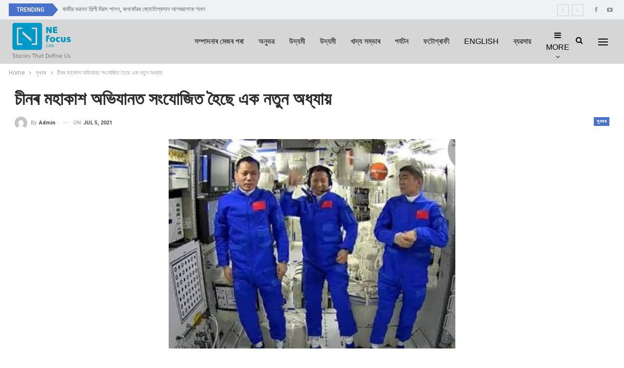

--- FILE ---
content_type: text/html; charset=UTF-8
request_url: https://nefocus.com/%E0%A6%B8%E0%A7%81%E0%A6%96%E0%A6%AC%E0%A7%B0/%E0%A6%9A%E0%A7%80%E0%A6%A8%E0%A7%B0-%E0%A6%AE%E0%A6%B9%E0%A6%BE%E0%A6%95%E0%A6%BE%E0%A6%B6-%E0%A6%85%E0%A6%AD%E0%A6%BF%E0%A6%AF%E0%A6%BE%E0%A6%A8%E0%A6%A4-%E0%A6%B8%E0%A6%82%E0%A6%AF%E0%A7%8B/
body_size: 18528
content:
	<!DOCTYPE html>
		<!--[if IE 8]>
	<html class="ie ie8" lang="en-US"> <![endif]-->
	<!--[if IE 9]>
	<html class="ie ie9" lang="en-US"> <![endif]-->
	<!--[if gt IE 9]><!-->
<html lang="en-US"> <!--<![endif]-->
	<head>
				<meta charset="UTF-8">
		<meta http-equiv="X-UA-Compatible" content="IE=edge">
		<meta name="viewport" content="width=device-width, initial-scale=1.0">
		<link rel="pingback" href="https://nefocus.com/xmlrpc.php"/>

		<title>চীনৰ মহাকাশ অভিযানত সংযোজিত হৈছে এক নতুন অধ্যায় &#8211; NE Focus</title>
<meta name='robots' content='max-image-preview:large' />

<!-- Better Open Graph, Schema.org & Twitter Integration -->
<meta property="og:locale" content="en_us"/>
<meta property="og:site_name" content="NE Focus"/>
<meta property="og:url" content="https://nefocus.com/%e0%a6%b8%e0%a7%81%e0%a6%96%e0%a6%ac%e0%a7%b0/%e0%a6%9a%e0%a7%80%e0%a6%a8%e0%a7%b0-%e0%a6%ae%e0%a6%b9%e0%a6%be%e0%a6%95%e0%a6%be%e0%a6%b6-%e0%a6%85%e0%a6%ad%e0%a6%bf%e0%a6%af%e0%a6%be%e0%a6%a8%e0%a6%a4-%e0%a6%b8%e0%a6%82%e0%a6%af%e0%a7%8b/"/>
<meta property="og:title" content="চীনৰ মহাকাশ অভিযানত সংযোজিত হৈছে এক নতুন অধ্যায়"/>
<meta property="og:image" content="https://nefocus.com/wp-content/uploads/2021/07/IMG-20210705-WA0007.jpg"/>
<meta property="article:section" content="সুখবৰ"/>
<meta property="og:description" content="চীনৰ মহাকাশ অভিযান এক নতুন অধ্যায় সংযোজিত হৈছে।চীনৰ ৩ জন মহাকাশচাৰীয়ে মহাকাশৰ বুকুত  খোজ কঢ়া ছবি আৰু ভিডিঅ&#039; অলপতে চীনৰ  মেনড স্পেছ এজেন্সিয়ে ৰাজহুৱা কৰিছে।এই মহাকাশচাৰী কেইজন হ&#039;ল তাং হংব&#039;,নিউ হাইছে আৰু লিউ ব&#039;মিঙ।এক ৰিপৰ্টত প্ৰকাশিত তথ্য মতে মহাকাশত ত"/>
<meta property="og:type" content="article"/>
<meta name="twitter:card" content="summary"/>
<meta name="twitter:url" content="https://nefocus.com/%e0%a6%b8%e0%a7%81%e0%a6%96%e0%a6%ac%e0%a7%b0/%e0%a6%9a%e0%a7%80%e0%a6%a8%e0%a7%b0-%e0%a6%ae%e0%a6%b9%e0%a6%be%e0%a6%95%e0%a6%be%e0%a6%b6-%e0%a6%85%e0%a6%ad%e0%a6%bf%e0%a6%af%e0%a6%be%e0%a6%a8%e0%a6%a4-%e0%a6%b8%e0%a6%82%e0%a6%af%e0%a7%8b/"/>
<meta name="twitter:title" content="চীনৰ মহাকাশ অভিযানত সংযোজিত হৈছে এক নতুন অধ্যায়"/>
<meta name="twitter:description" content="চীনৰ মহাকাশ অভিযান এক নতুন অধ্যায় সংযোজিত হৈছে।চীনৰ ৩ জন মহাকাশচাৰীয়ে মহাকাশৰ বুকুত  খোজ কঢ়া ছবি আৰু ভিডিঅ&#039; অলপতে চীনৰ  মেনড স্পেছ এজেন্সিয়ে ৰাজহুৱা কৰিছে।এই মহাকাশচাৰী কেইজন হ&#039;ল তাং হংব&#039;,নিউ হাইছে আৰু লিউ ব&#039;মিঙ।এক ৰিপৰ্টত প্ৰকাশিত তথ্য মতে মহাকাশত ত"/>
<meta name="twitter:image" content="https://nefocus.com/wp-content/uploads/2021/07/IMG-20210705-WA0007.jpg"/>
<!-- / Better Open Graph, Schema.org & Twitter Integration. -->
<link rel='dns-prefetch' href='//www.googletagmanager.com' />
<link rel='dns-prefetch' href='//fonts.googleapis.com' />
<link rel="alternate" type="application/rss+xml" title="NE Focus &raquo; Feed" href="https://nefocus.com/feed/" />
<link rel="alternate" type="application/rss+xml" title="NE Focus &raquo; Comments Feed" href="https://nefocus.com/comments/feed/" />
<link rel="alternate" type="application/rss+xml" title="NE Focus &raquo; চীনৰ মহাকাশ অভিযানত সংযোজিত হৈছে এক নতুন অধ্যায় Comments Feed" href="https://nefocus.com/%e0%a6%b8%e0%a7%81%e0%a6%96%e0%a6%ac%e0%a7%b0/%e0%a6%9a%e0%a7%80%e0%a6%a8%e0%a7%b0-%e0%a6%ae%e0%a6%b9%e0%a6%be%e0%a6%95%e0%a6%be%e0%a6%b6-%e0%a6%85%e0%a6%ad%e0%a6%bf%e0%a6%af%e0%a6%be%e0%a6%a8%e0%a6%a4-%e0%a6%b8%e0%a6%82%e0%a6%af%e0%a7%8b/feed/" />
<link rel="alternate" title="oEmbed (JSON)" type="application/json+oembed" href="https://nefocus.com/wp-json/oembed/1.0/embed?url=https%3A%2F%2Fnefocus.com%2F%25e0%25a6%25b8%25e0%25a7%2581%25e0%25a6%2596%25e0%25a6%25ac%25e0%25a7%25b0%2F%25e0%25a6%259a%25e0%25a7%2580%25e0%25a6%25a8%25e0%25a7%25b0-%25e0%25a6%25ae%25e0%25a6%25b9%25e0%25a6%25be%25e0%25a6%2595%25e0%25a6%25be%25e0%25a6%25b6-%25e0%25a6%2585%25e0%25a6%25ad%25e0%25a6%25bf%25e0%25a6%25af%25e0%25a6%25be%25e0%25a6%25a8%25e0%25a6%25a4-%25e0%25a6%25b8%25e0%25a6%2582%25e0%25a6%25af%25e0%25a7%258b%2F" />
<link rel="alternate" title="oEmbed (XML)" type="text/xml+oembed" href="https://nefocus.com/wp-json/oembed/1.0/embed?url=https%3A%2F%2Fnefocus.com%2F%25e0%25a6%25b8%25e0%25a7%2581%25e0%25a6%2596%25e0%25a6%25ac%25e0%25a7%25b0%2F%25e0%25a6%259a%25e0%25a7%2580%25e0%25a6%25a8%25e0%25a7%25b0-%25e0%25a6%25ae%25e0%25a6%25b9%25e0%25a6%25be%25e0%25a6%2595%25e0%25a6%25be%25e0%25a6%25b6-%25e0%25a6%2585%25e0%25a6%25ad%25e0%25a6%25bf%25e0%25a6%25af%25e0%25a6%25be%25e0%25a6%25a8%25e0%25a6%25a4-%25e0%25a6%25b8%25e0%25a6%2582%25e0%25a6%25af%25e0%25a7%258b%2F&#038;format=xml" />
<style id='wp-img-auto-sizes-contain-inline-css' type='text/css'>
img:is([sizes=auto i],[sizes^="auto," i]){contain-intrinsic-size:3000px 1500px}
/*# sourceURL=wp-img-auto-sizes-contain-inline-css */
</style>
<style id='wp-emoji-styles-inline-css' type='text/css'>

	img.wp-smiley, img.emoji {
		display: inline !important;
		border: none !important;
		box-shadow: none !important;
		height: 1em !important;
		width: 1em !important;
		margin: 0 0.07em !important;
		vertical-align: -0.1em !important;
		background: none !important;
		padding: 0 !important;
	}
/*# sourceURL=wp-emoji-styles-inline-css */
</style>
<style id='wp-block-library-inline-css' type='text/css'>
:root{--wp-block-synced-color:#7a00df;--wp-block-synced-color--rgb:122,0,223;--wp-bound-block-color:var(--wp-block-synced-color);--wp-editor-canvas-background:#ddd;--wp-admin-theme-color:#007cba;--wp-admin-theme-color--rgb:0,124,186;--wp-admin-theme-color-darker-10:#006ba1;--wp-admin-theme-color-darker-10--rgb:0,107,160.5;--wp-admin-theme-color-darker-20:#005a87;--wp-admin-theme-color-darker-20--rgb:0,90,135;--wp-admin-border-width-focus:2px}@media (min-resolution:192dpi){:root{--wp-admin-border-width-focus:1.5px}}.wp-element-button{cursor:pointer}:root .has-very-light-gray-background-color{background-color:#eee}:root .has-very-dark-gray-background-color{background-color:#313131}:root .has-very-light-gray-color{color:#eee}:root .has-very-dark-gray-color{color:#313131}:root .has-vivid-green-cyan-to-vivid-cyan-blue-gradient-background{background:linear-gradient(135deg,#00d084,#0693e3)}:root .has-purple-crush-gradient-background{background:linear-gradient(135deg,#34e2e4,#4721fb 50%,#ab1dfe)}:root .has-hazy-dawn-gradient-background{background:linear-gradient(135deg,#faaca8,#dad0ec)}:root .has-subdued-olive-gradient-background{background:linear-gradient(135deg,#fafae1,#67a671)}:root .has-atomic-cream-gradient-background{background:linear-gradient(135deg,#fdd79a,#004a59)}:root .has-nightshade-gradient-background{background:linear-gradient(135deg,#330968,#31cdcf)}:root .has-midnight-gradient-background{background:linear-gradient(135deg,#020381,#2874fc)}:root{--wp--preset--font-size--normal:16px;--wp--preset--font-size--huge:42px}.has-regular-font-size{font-size:1em}.has-larger-font-size{font-size:2.625em}.has-normal-font-size{font-size:var(--wp--preset--font-size--normal)}.has-huge-font-size{font-size:var(--wp--preset--font-size--huge)}.has-text-align-center{text-align:center}.has-text-align-left{text-align:left}.has-text-align-right{text-align:right}.has-fit-text{white-space:nowrap!important}#end-resizable-editor-section{display:none}.aligncenter{clear:both}.items-justified-left{justify-content:flex-start}.items-justified-center{justify-content:center}.items-justified-right{justify-content:flex-end}.items-justified-space-between{justify-content:space-between}.screen-reader-text{border:0;clip-path:inset(50%);height:1px;margin:-1px;overflow:hidden;padding:0;position:absolute;width:1px;word-wrap:normal!important}.screen-reader-text:focus{background-color:#ddd;clip-path:none;color:#444;display:block;font-size:1em;height:auto;left:5px;line-height:normal;padding:15px 23px 14px;text-decoration:none;top:5px;width:auto;z-index:100000}html :where(.has-border-color){border-style:solid}html :where([style*=border-top-color]){border-top-style:solid}html :where([style*=border-right-color]){border-right-style:solid}html :where([style*=border-bottom-color]){border-bottom-style:solid}html :where([style*=border-left-color]){border-left-style:solid}html :where([style*=border-width]){border-style:solid}html :where([style*=border-top-width]){border-top-style:solid}html :where([style*=border-right-width]){border-right-style:solid}html :where([style*=border-bottom-width]){border-bottom-style:solid}html :where([style*=border-left-width]){border-left-style:solid}html :where(img[class*=wp-image-]){height:auto;max-width:100%}:where(figure){margin:0 0 1em}html :where(.is-position-sticky){--wp-admin--admin-bar--position-offset:var(--wp-admin--admin-bar--height,0px)}@media screen and (max-width:600px){html :where(.is-position-sticky){--wp-admin--admin-bar--position-offset:0px}}

/*# sourceURL=wp-block-library-inline-css */
</style><style id='global-styles-inline-css' type='text/css'>
:root{--wp--preset--aspect-ratio--square: 1;--wp--preset--aspect-ratio--4-3: 4/3;--wp--preset--aspect-ratio--3-4: 3/4;--wp--preset--aspect-ratio--3-2: 3/2;--wp--preset--aspect-ratio--2-3: 2/3;--wp--preset--aspect-ratio--16-9: 16/9;--wp--preset--aspect-ratio--9-16: 9/16;--wp--preset--color--black: #000000;--wp--preset--color--cyan-bluish-gray: #abb8c3;--wp--preset--color--white: #ffffff;--wp--preset--color--pale-pink: #f78da7;--wp--preset--color--vivid-red: #cf2e2e;--wp--preset--color--luminous-vivid-orange: #ff6900;--wp--preset--color--luminous-vivid-amber: #fcb900;--wp--preset--color--light-green-cyan: #7bdcb5;--wp--preset--color--vivid-green-cyan: #00d084;--wp--preset--color--pale-cyan-blue: #8ed1fc;--wp--preset--color--vivid-cyan-blue: #0693e3;--wp--preset--color--vivid-purple: #9b51e0;--wp--preset--gradient--vivid-cyan-blue-to-vivid-purple: linear-gradient(135deg,rgb(6,147,227) 0%,rgb(155,81,224) 100%);--wp--preset--gradient--light-green-cyan-to-vivid-green-cyan: linear-gradient(135deg,rgb(122,220,180) 0%,rgb(0,208,130) 100%);--wp--preset--gradient--luminous-vivid-amber-to-luminous-vivid-orange: linear-gradient(135deg,rgb(252,185,0) 0%,rgb(255,105,0) 100%);--wp--preset--gradient--luminous-vivid-orange-to-vivid-red: linear-gradient(135deg,rgb(255,105,0) 0%,rgb(207,46,46) 100%);--wp--preset--gradient--very-light-gray-to-cyan-bluish-gray: linear-gradient(135deg,rgb(238,238,238) 0%,rgb(169,184,195) 100%);--wp--preset--gradient--cool-to-warm-spectrum: linear-gradient(135deg,rgb(74,234,220) 0%,rgb(151,120,209) 20%,rgb(207,42,186) 40%,rgb(238,44,130) 60%,rgb(251,105,98) 80%,rgb(254,248,76) 100%);--wp--preset--gradient--blush-light-purple: linear-gradient(135deg,rgb(255,206,236) 0%,rgb(152,150,240) 100%);--wp--preset--gradient--blush-bordeaux: linear-gradient(135deg,rgb(254,205,165) 0%,rgb(254,45,45) 50%,rgb(107,0,62) 100%);--wp--preset--gradient--luminous-dusk: linear-gradient(135deg,rgb(255,203,112) 0%,rgb(199,81,192) 50%,rgb(65,88,208) 100%);--wp--preset--gradient--pale-ocean: linear-gradient(135deg,rgb(255,245,203) 0%,rgb(182,227,212) 50%,rgb(51,167,181) 100%);--wp--preset--gradient--electric-grass: linear-gradient(135deg,rgb(202,248,128) 0%,rgb(113,206,126) 100%);--wp--preset--gradient--midnight: linear-gradient(135deg,rgb(2,3,129) 0%,rgb(40,116,252) 100%);--wp--preset--font-size--small: 13px;--wp--preset--font-size--medium: 20px;--wp--preset--font-size--large: 36px;--wp--preset--font-size--x-large: 42px;--wp--preset--spacing--20: 0.44rem;--wp--preset--spacing--30: 0.67rem;--wp--preset--spacing--40: 1rem;--wp--preset--spacing--50: 1.5rem;--wp--preset--spacing--60: 2.25rem;--wp--preset--spacing--70: 3.38rem;--wp--preset--spacing--80: 5.06rem;--wp--preset--shadow--natural: 6px 6px 9px rgba(0, 0, 0, 0.2);--wp--preset--shadow--deep: 12px 12px 50px rgba(0, 0, 0, 0.4);--wp--preset--shadow--sharp: 6px 6px 0px rgba(0, 0, 0, 0.2);--wp--preset--shadow--outlined: 6px 6px 0px -3px rgb(255, 255, 255), 6px 6px rgb(0, 0, 0);--wp--preset--shadow--crisp: 6px 6px 0px rgb(0, 0, 0);}:where(.is-layout-flex){gap: 0.5em;}:where(.is-layout-grid){gap: 0.5em;}body .is-layout-flex{display: flex;}.is-layout-flex{flex-wrap: wrap;align-items: center;}.is-layout-flex > :is(*, div){margin: 0;}body .is-layout-grid{display: grid;}.is-layout-grid > :is(*, div){margin: 0;}:where(.wp-block-columns.is-layout-flex){gap: 2em;}:where(.wp-block-columns.is-layout-grid){gap: 2em;}:where(.wp-block-post-template.is-layout-flex){gap: 1.25em;}:where(.wp-block-post-template.is-layout-grid){gap: 1.25em;}.has-black-color{color: var(--wp--preset--color--black) !important;}.has-cyan-bluish-gray-color{color: var(--wp--preset--color--cyan-bluish-gray) !important;}.has-white-color{color: var(--wp--preset--color--white) !important;}.has-pale-pink-color{color: var(--wp--preset--color--pale-pink) !important;}.has-vivid-red-color{color: var(--wp--preset--color--vivid-red) !important;}.has-luminous-vivid-orange-color{color: var(--wp--preset--color--luminous-vivid-orange) !important;}.has-luminous-vivid-amber-color{color: var(--wp--preset--color--luminous-vivid-amber) !important;}.has-light-green-cyan-color{color: var(--wp--preset--color--light-green-cyan) !important;}.has-vivid-green-cyan-color{color: var(--wp--preset--color--vivid-green-cyan) !important;}.has-pale-cyan-blue-color{color: var(--wp--preset--color--pale-cyan-blue) !important;}.has-vivid-cyan-blue-color{color: var(--wp--preset--color--vivid-cyan-blue) !important;}.has-vivid-purple-color{color: var(--wp--preset--color--vivid-purple) !important;}.has-black-background-color{background-color: var(--wp--preset--color--black) !important;}.has-cyan-bluish-gray-background-color{background-color: var(--wp--preset--color--cyan-bluish-gray) !important;}.has-white-background-color{background-color: var(--wp--preset--color--white) !important;}.has-pale-pink-background-color{background-color: var(--wp--preset--color--pale-pink) !important;}.has-vivid-red-background-color{background-color: var(--wp--preset--color--vivid-red) !important;}.has-luminous-vivid-orange-background-color{background-color: var(--wp--preset--color--luminous-vivid-orange) !important;}.has-luminous-vivid-amber-background-color{background-color: var(--wp--preset--color--luminous-vivid-amber) !important;}.has-light-green-cyan-background-color{background-color: var(--wp--preset--color--light-green-cyan) !important;}.has-vivid-green-cyan-background-color{background-color: var(--wp--preset--color--vivid-green-cyan) !important;}.has-pale-cyan-blue-background-color{background-color: var(--wp--preset--color--pale-cyan-blue) !important;}.has-vivid-cyan-blue-background-color{background-color: var(--wp--preset--color--vivid-cyan-blue) !important;}.has-vivid-purple-background-color{background-color: var(--wp--preset--color--vivid-purple) !important;}.has-black-border-color{border-color: var(--wp--preset--color--black) !important;}.has-cyan-bluish-gray-border-color{border-color: var(--wp--preset--color--cyan-bluish-gray) !important;}.has-white-border-color{border-color: var(--wp--preset--color--white) !important;}.has-pale-pink-border-color{border-color: var(--wp--preset--color--pale-pink) !important;}.has-vivid-red-border-color{border-color: var(--wp--preset--color--vivid-red) !important;}.has-luminous-vivid-orange-border-color{border-color: var(--wp--preset--color--luminous-vivid-orange) !important;}.has-luminous-vivid-amber-border-color{border-color: var(--wp--preset--color--luminous-vivid-amber) !important;}.has-light-green-cyan-border-color{border-color: var(--wp--preset--color--light-green-cyan) !important;}.has-vivid-green-cyan-border-color{border-color: var(--wp--preset--color--vivid-green-cyan) !important;}.has-pale-cyan-blue-border-color{border-color: var(--wp--preset--color--pale-cyan-blue) !important;}.has-vivid-cyan-blue-border-color{border-color: var(--wp--preset--color--vivid-cyan-blue) !important;}.has-vivid-purple-border-color{border-color: var(--wp--preset--color--vivid-purple) !important;}.has-vivid-cyan-blue-to-vivid-purple-gradient-background{background: var(--wp--preset--gradient--vivid-cyan-blue-to-vivid-purple) !important;}.has-light-green-cyan-to-vivid-green-cyan-gradient-background{background: var(--wp--preset--gradient--light-green-cyan-to-vivid-green-cyan) !important;}.has-luminous-vivid-amber-to-luminous-vivid-orange-gradient-background{background: var(--wp--preset--gradient--luminous-vivid-amber-to-luminous-vivid-orange) !important;}.has-luminous-vivid-orange-to-vivid-red-gradient-background{background: var(--wp--preset--gradient--luminous-vivid-orange-to-vivid-red) !important;}.has-very-light-gray-to-cyan-bluish-gray-gradient-background{background: var(--wp--preset--gradient--very-light-gray-to-cyan-bluish-gray) !important;}.has-cool-to-warm-spectrum-gradient-background{background: var(--wp--preset--gradient--cool-to-warm-spectrum) !important;}.has-blush-light-purple-gradient-background{background: var(--wp--preset--gradient--blush-light-purple) !important;}.has-blush-bordeaux-gradient-background{background: var(--wp--preset--gradient--blush-bordeaux) !important;}.has-luminous-dusk-gradient-background{background: var(--wp--preset--gradient--luminous-dusk) !important;}.has-pale-ocean-gradient-background{background: var(--wp--preset--gradient--pale-ocean) !important;}.has-electric-grass-gradient-background{background: var(--wp--preset--gradient--electric-grass) !important;}.has-midnight-gradient-background{background: var(--wp--preset--gradient--midnight) !important;}.has-small-font-size{font-size: var(--wp--preset--font-size--small) !important;}.has-medium-font-size{font-size: var(--wp--preset--font-size--medium) !important;}.has-large-font-size{font-size: var(--wp--preset--font-size--large) !important;}.has-x-large-font-size{font-size: var(--wp--preset--font-size--x-large) !important;}
/*# sourceURL=global-styles-inline-css */
</style>

<style id='classic-theme-styles-inline-css' type='text/css'>
/*! This file is auto-generated */
.wp-block-button__link{color:#fff;background-color:#32373c;border-radius:9999px;box-shadow:none;text-decoration:none;padding:calc(.667em + 2px) calc(1.333em + 2px);font-size:1.125em}.wp-block-file__button{background:#32373c;color:#fff;text-decoration:none}
/*# sourceURL=/wp-includes/css/classic-themes.min.css */
</style>
<link rel='stylesheet' id='better-framework-main-fonts-css' href='https://fonts.googleapis.com/css?family=Roboto:400,700,500,400italic%7CRoboto+Slab:700,400&#038;display=swap' type='text/css' media='all' />
<script type="text/javascript" src="https://nefocus.com/wp-includes/js/jquery/jquery.min.js?ver=3.7.1" id="jquery-core-js"></script>
<script type="text/javascript" src="https://nefocus.com/wp-includes/js/jquery/jquery-migrate.min.js?ver=3.4.1" id="jquery-migrate-js"></script>

<!-- Google tag (gtag.js) snippet added by Site Kit -->
<!-- Google Analytics snippet added by Site Kit -->
<script type="text/javascript" src="https://www.googletagmanager.com/gtag/js?id=G-3N724CFX4M" id="google_gtagjs-js" async></script>
<script type="text/javascript" id="google_gtagjs-js-after">
/* <![CDATA[ */
window.dataLayer = window.dataLayer || [];function gtag(){dataLayer.push(arguments);}
gtag("set","linker",{"domains":["nefocus.com"]});
gtag("js", new Date());
gtag("set", "developer_id.dZTNiMT", true);
gtag("config", "G-3N724CFX4M");
//# sourceURL=google_gtagjs-js-after
/* ]]> */
</script>
<link rel="https://api.w.org/" href="https://nefocus.com/wp-json/" /><link rel="alternate" title="JSON" type="application/json" href="https://nefocus.com/wp-json/wp/v2/posts/23884" /><link rel="EditURI" type="application/rsd+xml" title="RSD" href="https://nefocus.com/xmlrpc.php?rsd" />
<meta name="generator" content="WordPress 6.9" />
<link rel="canonical" href="https://nefocus.com/%e0%a6%b8%e0%a7%81%e0%a6%96%e0%a6%ac%e0%a7%b0/%e0%a6%9a%e0%a7%80%e0%a6%a8%e0%a7%b0-%e0%a6%ae%e0%a6%b9%e0%a6%be%e0%a6%95%e0%a6%be%e0%a6%b6-%e0%a6%85%e0%a6%ad%e0%a6%bf%e0%a6%af%e0%a6%be%e0%a6%a8%e0%a6%a4-%e0%a6%b8%e0%a6%82%e0%a6%af%e0%a7%8b/" />
<link rel='shortlink' href='https://nefocus.com/?p=23884' />
			<link rel="amphtml" href="https://nefocus.com/amp/%E0%A6%B8%E0%A7%81%E0%A6%96%E0%A6%AC%E0%A7%B0/%E0%A6%9A%E0%A7%80%E0%A6%A8%E0%A7%B0-%E0%A6%AE%E0%A6%B9%E0%A6%BE%E0%A6%95%E0%A6%BE%E0%A6%B6-%E0%A6%85%E0%A6%AD%E0%A6%BF%E0%A6%AF%E0%A6%BE%E0%A6%A8%E0%A6%A4-%E0%A6%B8%E0%A6%82%E0%A6%AF%E0%A7%8B/"/>
			<meta name="generator" content="Site Kit by Google 1.170.0" /><meta name="facebook-domain-verification" content="bh5pbqvnxife8m43dwz0u9jhly67zw" />
<!-- Google AdSense meta tags added by Site Kit -->
<meta name="google-adsense-platform-account" content="ca-host-pub-2644536267352236">
<meta name="google-adsense-platform-domain" content="sitekit.withgoogle.com">
<!-- End Google AdSense meta tags added by Site Kit -->
      <meta name="onesignal" content="wordpress-plugin"/>
            <script>

      window.OneSignal = window.OneSignal || [];

      OneSignal.push( function() {
        OneSignal.SERVICE_WORKER_UPDATER_PATH = 'OneSignalSDKUpdaterWorker.js';
                      OneSignal.SERVICE_WORKER_PATH = 'OneSignalSDKWorker.js';
                      OneSignal.SERVICE_WORKER_PARAM = { scope: '/wp-content/plugins/onesignal-free-web-push-notifications/sdk_files/push/onesignal/' };
        OneSignal.setDefaultNotificationUrl("https://nefocus.com");
        var oneSignal_options = {};
        window._oneSignalInitOptions = oneSignal_options;

        oneSignal_options['wordpress'] = true;
oneSignal_options['appId'] = '';
oneSignal_options['allowLocalhostAsSecureOrigin'] = true;
oneSignal_options['httpPermissionRequest'] = { };
oneSignal_options['httpPermissionRequest']['enable'] = true;
oneSignal_options['welcomeNotification'] = { };
oneSignal_options['welcomeNotification']['title'] = "";
oneSignal_options['welcomeNotification']['message'] = "";
oneSignal_options['path'] = "https://nefocus.com/wp-content/plugins/onesignal-free-web-push-notifications/sdk_files/";
oneSignal_options['promptOptions'] = { };
oneSignal_options['notifyButton'] = { };
oneSignal_options['notifyButton']['enable'] = true;
oneSignal_options['notifyButton']['position'] = 'bottom-right';
oneSignal_options['notifyButton']['theme'] = 'default';
oneSignal_options['notifyButton']['size'] = 'medium';
oneSignal_options['notifyButton']['showCredit'] = true;
oneSignal_options['notifyButton']['text'] = {};
                OneSignal.init(window._oneSignalInitOptions);
                      });

      function documentInitOneSignal() {
        var oneSignal_elements = document.getElementsByClassName("OneSignal-prompt");

        var oneSignalLinkClickHandler = function(event) { OneSignal.push(['registerForPushNotifications']); event.preventDefault(); };        for(var i = 0; i < oneSignal_elements.length; i++)
          oneSignal_elements[i].addEventListener('click', oneSignalLinkClickHandler, false);
      }

      if (document.readyState === 'complete') {
           documentInitOneSignal();
      }
      else {
           window.addEventListener("load", function(event){
               documentInitOneSignal();
          });
      }
    </script>
<script type="application/ld+json">{
    "@context": "http://schema.org/",
    "@type": "Organization",
    "@id": "#organization",
    "logo": {
        "@type": "ImageObject",
        "url": "https://nefocus.com/wp-content/uploads/2022/02/nefocus_logo.png"
    },
    "url": "https://nefocus.com/",
    "name": "NE Focus",
    "description": ""
}</script>
<script type="application/ld+json">{
    "@context": "http://schema.org/",
    "@type": "WebSite",
    "name": "NE Focus",
    "alternateName": "",
    "url": "https://nefocus.com/"
}</script>
<script type="application/ld+json">{
    "@context": "http://schema.org/",
    "@type": "BlogPosting",
    "headline": "\u099a\u09c0\u09a8\u09f0 \u09ae\u09b9\u09be\u0995\u09be\u09b6 \u0985\u09ad\u09bf\u09af\u09be\u09a8\u09a4 \u09b8\u0982\u09af\u09cb\u099c\u09bf\u09a4 \u09b9\u09c8\u099b\u09c7 \u098f\u0995 \u09a8\u09a4\u09c1\u09a8 \u0985\u09a7\u09cd\u09af\u09be\u09df",
    "description": "\u099a\u09c0\u09a8\u09f0 \u09ae\u09b9\u09be\u0995\u09be\u09b6 \u0985\u09ad\u09bf\u09af\u09be\u09a8 \u098f\u0995 \u09a8\u09a4\u09c1\u09a8 \u0985\u09a7\u09cd\u09af\u09be\u09df \u09b8\u0982\u09af\u09cb\u099c\u09bf\u09a4 \u09b9\u09c8\u099b\u09c7\u0964\u099a\u09c0\u09a8\u09f0 \u09e9 \u099c\u09a8 \u09ae\u09b9\u09be\u0995\u09be\u09b6\u099a\u09be\u09f0\u09c0\u09df\u09c7 \u09ae\u09b9\u09be\u0995\u09be\u09b6\u09f0 \u09ac\u09c1\u0995\u09c1\u09a4  \u0996\u09cb\u099c \u0995\u09dd\u09be \u099b\u09ac\u09bf \u0986\u09f0\u09c1 \u09ad\u09bf\u09a1\u09bf\u0985' \u0985\u09b2\u09aa\u09a4\u09c7 \u099a\u09c0\u09a8\u09f0  \u09ae\u09c7\u09a8\u09a1 \u09b8\u09cd\u09aa\u09c7\u099b \u098f\u099c\u09c7\u09a8\u09cd\u09b8\u09bf\u09df\u09c7 \u09f0\u09be\u099c\u09b9\u09c1\u09f1\u09be \u0995\u09f0\u09bf\u099b\u09c7\u0964\u098f\u0987 \u09ae\u09b9\u09be\u0995\u09be\u09b6\u099a\u09be\u09f0\u09c0 \u0995\u09c7\u0987\u099c\u09a8 \u09b9'\u09b2 \u09a4\u09be\u0982 \u09b9\u0982\u09ac',\u09a8\u09bf\u0989 \u09b9\u09be\u0987\u099b\u09c7 \u0986\u09f0\u09c1 \u09b2\u09bf\u0989 \u09ac'\u09ae\u09bf\u0999\u0964\u098f\u0995 \u09f0\u09bf\u09aa\u09f0\u09cd\u099f\u09a4 \u09aa\u09cd\u09f0\u0995\u09be\u09b6\u09bf\u09a4 \u09a4\u09a5\u09cd\u09af \u09ae\u09a4\u09c7 \u09ae\u09b9\u09be\u0995\u09be\u09b6\u09a4 \u09a4",
    "datePublished": "2021-07-05",
    "dateModified": "2021-07-05",
    "author": {
        "@type": "Person",
        "@id": "#person-admin",
        "name": "admin"
    },
    "image": "https://nefocus.com/wp-content/uploads/2021/07/IMG-20210705-WA0007.jpg",
    "interactionStatistic": [
        {
            "@type": "InteractionCounter",
            "interactionType": "http://schema.org/CommentAction",
            "userInteractionCount": "0"
        }
    ],
    "publisher": {
        "@id": "#organization"
    },
    "mainEntityOfPage": "https://nefocus.com/%e0%a6%b8%e0%a7%81%e0%a6%96%e0%a6%ac%e0%a7%b0/%e0%a6%9a%e0%a7%80%e0%a6%a8%e0%a7%b0-%e0%a6%ae%e0%a6%b9%e0%a6%be%e0%a6%95%e0%a6%be%e0%a6%b6-%e0%a6%85%e0%a6%ad%e0%a6%bf%e0%a6%af%e0%a6%be%e0%a6%a8%e0%a6%a4-%e0%a6%b8%e0%a6%82%e0%a6%af%e0%a7%8b/"
}</script>
<link rel='stylesheet' id='bf-minifed-css-1' href='https://nefocus.com/wp-content/bs-booster-cache/a530f5dbf69b67bd354076ecde157a30.css' type='text/css' media='all' />
<link rel='stylesheet' id='7.11.0-1654239665' href='https://nefocus.com/wp-content/bs-booster-cache/0ebfdd64b85ee335ce7d4c6ae14ac547.css' type='text/css' media='all' />
<link rel="icon" href="https://nefocus.com/wp-content/uploads/2020/01/nefocus_site_icon-150x150.jpg" sizes="32x32" />
<link rel="icon" href="https://nefocus.com/wp-content/uploads/2020/01/nefocus_site_icon.jpg" sizes="192x192" />
<link rel="apple-touch-icon" href="https://nefocus.com/wp-content/uploads/2020/01/nefocus_site_icon.jpg" />
<meta name="msapplication-TileImage" content="https://nefocus.com/wp-content/uploads/2020/01/nefocus_site_icon.jpg" />
	</head>

<body class="wp-singular post-template-default single single-post postid-23884 single-format-standard wp-custom-logo wp-theme-publisher bs-theme bs-publisher bs-publisher-smart-news active-light-box ltr close-rh page-layout-3-col page-layout-3-col-0 page-layout-no-sidebar full-width main-menu-sticky-smart main-menu-stretched active-ajax-search single-prim-cat-10 single-cat-10  bs-ll-a" dir="ltr">
<div class="off-canvas-overlay"></div>
<div class="off-canvas-container left skin-white">
	<div class="off-canvas-inner">
		<span class="canvas-close"><i></i></span>
					<div class="off-canvas-header">
								<div class="site-description"></div>
			</div>
						<div class="off-canvas-search">
				<form role="search" method="get" action="https://nefocus.com">
					<input type="text" name="s" value=""
					       placeholder="Search...">
					<i class="fa fa-search"></i>
				</form>
			</div>
						<div class="off-canvas-menu">
				<div class="off-canvas-menu-fallback"></div>
			</div>
						<div class="off_canvas_footer">
				<div class="off_canvas_footer-info entry-content">
					<p><br data-mce-bogus="1"></p>
		<div  class="  better-studio-shortcode bsc-clearfix better-social-counter style-button colored in-4-col">
						<ul class="social-list bsc-clearfix"><li class="social-item facebook"><a href = "https://www.facebook.com/nefocusFB" target = "_blank" > <i class="item-icon bsfi-facebook" ></i><span class="item-title" > Likes </span> </a> </li> <li class="social-item youtube"><a href = "https://youtube.com/channel/UCYExFxKrlAZXUyrC8rXYaqQ" target = "_blank" > <i class="item-icon bsfi-youtube" ></i><span class="item-title" > Subscribers </span> </a> </li> 			</ul>
		</div>
						</div>
			</div>
				</div>
</div>
		<div class="main-wrap content-main-wrap">
			<header id="header" class="site-header header-style-6 full-width stretched" itemscope="itemscope" itemtype="https://schema.org/WPHeader">
		<section class="topbar topbar-style-2 hidden-xs hidden-xs">
	<div class="content-wrap">
		<div class="container">

			<div class="topbar-inner clearfix">

									<div class="section-links">
								<div  class="  better-studio-shortcode bsc-clearfix better-social-counter style-button not-colored in-4-col">
						<ul class="social-list bsc-clearfix"><li class="social-item facebook"><a href = "https://www.facebook.com/nefocusFB" target = "_blank" > <i class="item-icon bsfi-facebook" ></i><span class="item-title" > Likes </span> </a> </li> <li class="social-item youtube"><a href = "https://youtube.com/channel/UCYExFxKrlAZXUyrC8rXYaqQ" target = "_blank" > <i class="item-icon bsfi-youtube" ></i><span class="item-title" > Subscribers </span> </a> </li> 			</ul>
		</div>
							</div>
				
				<div class="section-menu">
						<div id="newsticker-1634199070" class="better-newsticker "
	     data-speed="12000">
		<p class="heading ">Trending</p>
		<ul class="news-list">
								<li>
						<a class="limit-line" href="https://nefocus.com/%e0%a6%b8%e0%a7%81%e0%a6%96%e0%a6%ac%e0%a7%b0/%e0%a7%b0%e0%a6%be%e0%a6%9c%e0%a7%80%e0%a7%b1-%e0%a6%ad%e0%a7%b1%e0%a6%a8%e0%a6%a4-%e0%a6%b6%e0%a6%bf%e0%a6%b2%e0%a7%8d%e0%a6%aa%e0%a7%80-%e0%a6%a6%e0%a6%bf%e0%a7%b1%e0%a6%b8-%e0%a6%aa%e0%a6%be/">
							ৰাজীৱ ভৱনত শিল্পী দিৱস পালন, ৰূপকোঁৱৰ জ্যোতিপ্ৰসাদ আগৰৱালাক স্মৰণ						</a>
					</li>
										<li>
						<a class="limit-line" href="https://nefocus.com/%e0%a6%ac%e0%a7%8d%e0%a6%af%e0%a7%b1%e0%a6%b8%e0%a6%be%e0%a7%9f/%e0%a7%b0%e0%a6%be%e0%a6%b7%e0%a7%8d%e0%a6%9f%e0%a7%8d%e0%a7%b0%e0%a7%80%e0%a6%af%e0%a6%bc-%e0%a6%b7%e0%a7%8d%e0%a6%9f%e0%a6%be%e0%a7%b0%e0%a7%8d%e0%a6%9f%e0%a6%86%e0%a6%aa-%e0%a6%a6%e0%a6%bf%e0%a7%b1/">
							ৰাষ্ট্ৰীয় ষ্টাৰ্টআপ দিৱসৰ দিনা বেংগালুৰু আৰু গুৱাহাটীত এইচ ডি এফ চি বেংকৰ ষ্টাৰ্টআপ লাউঞ্জ মুকলি						</a>
					</li>
										<li>
						<a class="limit-line" href="https://nefocus.com/%e0%a6%b8%e0%a7%81%e0%a6%96%e0%a6%ac%e0%a7%b0/nefocus-presents-seismic-safty-conclave-experts-stress-collective-efforts-to-mitigate-earthquake-risks-in-northeast-india/">
							Nefocus initiative-Seismic Safety Conclave						</a>
					</li>
										<li>
						<a class="limit-line" href="https://nefocus.com/%e0%a6%b8%e0%a7%81%e0%a6%96%e0%a6%ac%e0%a7%b0/12th-inter-district-roller-skating-championship-by-aprins-in-guwahati-from-jan-10-with-the-theme-from-turf-to-table/">
							12th Inter-District Roller Skating Championship by APRINS in Guwahati from Jan 10 with the Theme From Turf to Table						</a>
					</li>
										<li>
						<a class="limit-line" href="https://nefocus.com/%e0%a6%ac%e0%a7%8d%e0%a6%af%e0%a7%b1%e0%a6%b8%e0%a6%be%e0%a7%9f/%e0%a6%8f%e0%a6%87%e0%a6%9a-%e0%a6%a1%e0%a6%bf-%e0%a6%8f%e0%a6%ab-%e0%a6%9a%e0%a6%bf-%e0%a6%ac%e0%a7%87%e0%a6%82%e0%a6%95-%e0%a6%b8%e0%a7%8d%e0%a6%ae%e0%a6%be%e0%a7%b0%e0%a7%8d%e0%a6%9f%e0%a6%97/">
							এইচ ডি এফ চি বেংক স্মাৰ্টগেটৱে পেমেণ্ট প্লেটফৰ্মে চিবিডিচি (ডিজিটেল টকা) একত্ৰিত কৰে						</a>
					</li>
										<li>
						<a class="limit-line" href="https://nefocus.com/%e0%a6%b8%e0%a7%81%e0%a6%96%e0%a6%ac%e0%a7%b0/%e0%a6%86%e0%a6%9e%e0%a7%8d%e0%a6%9a%e0%a6%b2%e0%a6%bf%e0%a6%95-%e0%a6%ac%e0%a6%a4%e0%a7%b0-%e0%a6%ac%e0%a6%bf%e0%a6%9c%e0%a7%8d%e0%a6%9e%e0%a6%be%e0%a6%a8-%e0%a6%95%e0%a7%87%e0%a6%a8%e0%a7%8d-3/">
							আঞ্চলিক বতৰ বিজ্ঞান কেন্দ্ৰৰ ঘোষণা ; মাঘ বিহুৰ উৰুকাৰ সময়লৈ শীত প্ৰৱাহ অব্যাহত থকাৰ সম্ভাবনা						</a>
					</li>
										<li>
						<a class="limit-line" href="https://nefocus.com/%e0%a6%b8%e0%a7%81%e0%a6%96%e0%a6%ac%e0%a7%b0/%e0%a6%ac%e0%a6%bf%e0%a6%ad%e0%a6%bf%e0%a6%a8%e0%a7%8d%e0%a6%a8-%e0%a7%b0%e0%a6%be%e0%a6%b7%e0%a7%8d%e0%a6%9f%e0%a7%8d%e0%a7%b0%e0%a7%80%e0%a6%af%e0%a6%bc-%e0%a6%86%e0%a6%a8%e0%a7%8d%e0%a6%a4/">
							বিভিন্ন ৰাষ্ট্ৰীয়–আন্তঃৰাষ্ট্ৰীয় চলচ্চিত্ৰ মহোৎসৱত ‘শিপা-ঝাৰ’ তথ্যচিত্ৰৰ উজ্জ্বল সফলতা						</a>
					</li>
										<li>
						<a class="limit-line" href="https://nefocus.com/%e0%a6%b8%e0%a7%81%e0%a6%96%e0%a6%ac%e0%a7%b0/40-high-speed-inflatable-boats-handed-over-to-fire-emergency-services/">
							40 High‑Speed Inflatable Boats Handed Over to Fire &#038; Emergency Services						</a>
					</li>
										<li>
						<a class="limit-line" href="https://nefocus.com/%e0%a6%b8%e0%a7%81%e0%a6%96%e0%a6%ac%e0%a7%b0/%e0%a6%86%e0%a6%95%e0%a6%be%e0%a6%b6%e0%a6%a4-%e0%a6%ae%e0%a6%be%e0%a6%9c%e0%a7%87-%e0%a6%b8%e0%a6%ae%e0%a6%af%e0%a6%bc%e0%a7%87-%e0%a6%b8%e0%a7%82%e0%a7%b0%e0%a7%81%e0%a6%af-%e0%a6%a6%e0%a7%87/">
							আকাশত মাজে সময়ে সূৰুয দেৱতাই ভুমুকি মাৰিলেও অব্যাহত থাকিব শীতৰ প্ৰকোপ						</a>
					</li>
										<li>
						<a class="limit-line" href="https://nefocus.com/%e0%a6%b8%e0%a7%81%e0%a6%96%e0%a6%ac%e0%a7%b0/%e0%a6%ae%e0%a6%b9%e0%a6%be%e0%a6%a8%e0%a6%97%e0%a7%b0%e0%a7%80%e0%a7%b0-%e0%a6%aa%e0%a6%b6%e0%a7%8d%e0%a6%9a%e0%a6%bf%e0%a6%ae-%e0%a6%aa%e0%a7%8d%e0%a7%b0%e0%a6%be%e0%a6%a8%e0%a7%8d%e0%a6%a4%e0%a7%b0/">
							মহানগৰীৰ পশ্চিম প্ৰান্তৰ ধাম-মন্দিৰত বিৰ-দি-বাট নোপোৱা পৰিৱেশ -নৱবর্ষক আদৰিবলৈ উদগ্ৰীৱ অধিকাংশ ভক্তপ্ৰাণ ৰাইজ						</a>
					</li>
							</ul>
	</div>
				</div>

			</div>
		</div>
	</div>
</section>
		<div class="content-wrap">
			<div class="container">
				<div class="header-inner clearfix">
					<div id="site-branding" class="site-branding">
	<p  id="site-title" class="logo h1 img-logo">
	<a href="https://nefocus.com/" itemprop="url" rel="home">
					<img id="site-logo" src="https://nefocus.com/wp-content/uploads/2022/02/nefocus_logo.png"
			     alt="NE Focus"  />

			<span class="site-title">NE Focus - </span>
				</a>
</p>
</div><!-- .site-branding -->
<nav id="menu-main" class="menu main-menu-container  show-search-item show-off-canvas menu-actions-btn-width-2" role="navigation" itemscope="itemscope" itemtype="https://schema.org/SiteNavigationElement">
			<div class="menu-action-buttons width-2">
							<div class="off-canvas-menu-icon-container off-icon-left">
					<div class="off-canvas-menu-icon">
						<div class="off-canvas-menu-icon-el"></div>
					</div>
				</div>
								<div class="search-container close">
					<span class="search-handler"><i class="fa fa-search"></i></span>

					<div class="search-box clearfix">
						<form role="search" method="get" class="search-form clearfix" action="https://nefocus.com">
	<input type="search" class="search-field"
	       placeholder="Search..."
	       value="" name="s"
	       title="Search for:"
	       autocomplete="off">
	<input type="submit" class="search-submit" value="Search">
</form><!-- .search-form -->
					</div>
				</div>
						</div>
			<ul id="main-navigation" class="main-menu menu bsm-pure clearfix">
		<li id="menu-item-27691" class="menu-item menu-item-type-post_type menu-item-object-page better-anim-fade menu-item-27691"><a href="https://nefocus.com/%e0%a6%b8%e0%a6%ae%e0%a7%8d%e0%a6%aa%e0%a6%be%e0%a6%a6%e0%a6%a8%e0%a6%be%e0%a7%b0-%e0%a6%ae%e0%a7%87%e0%a6%9c%e0%a7%b0-%e0%a6%aa%e0%a7%b0%e0%a6%be/">সম্পাদনাৰ মেজৰ পৰা</a></li>
<li id="menu-item-27878" class="menu-item menu-item-type-taxonomy menu-item-object-category menu-term-13 better-anim-fade menu-item-27878"><a href="https://nefocus.com/category/%e0%a6%85%e0%a6%a8%e0%a7%81%e0%a6%ad%e0%a7%b1/">অনুভৱ</a></li>
<li id="menu-item-27879" class="menu-item menu-item-type-taxonomy menu-item-object-category menu-term-1 better-anim-fade menu-item-27879"><a href="https://nefocus.com/category/uncategorized/">উদ্যমী</a></li>
<li id="menu-item-27880" class="menu-item menu-item-type-taxonomy menu-item-object-category menu-term-11 better-anim-fade menu-item-27880"><a href="https://nefocus.com/category/%e0%a6%89%e0%a6%a6%e0%a7%8d%e0%a6%af%e0%a6%ae%e0%a7%80/">উদ্যমী</a></li>
<li id="menu-item-27881" class="menu-item menu-item-type-taxonomy menu-item-object-category menu-term-18 better-anim-fade menu-item-27881"><a href="https://nefocus.com/category/%e0%a6%96%e0%a6%be%e0%a6%a6%e0%a7%8d%e0%a6%af-%e0%a6%b8%e0%a6%ae%e0%a7%8d%e0%a6%ad%e0%a6%be%e0%a7%b0/">খাদ্য সম্ভাৰ</a></li>
<li id="menu-item-27882" class="menu-item menu-item-type-taxonomy menu-item-object-category menu-term-12 better-anim-fade menu-item-27882"><a href="https://nefocus.com/category/%e0%a6%aa%e0%a7%b0%e0%a7%8d%e0%a6%af%e0%a6%9f%e0%a6%a8/">পৰ্যটন</a></li>
<li id="menu-item-27883" class="menu-item menu-item-type-taxonomy menu-item-object-category menu-term-16 better-anim-fade menu-item-27883"><a href="https://nefocus.com/category/%e0%a6%ab%e0%a6%9f%e0%a7%8b%e0%a6%97%e0%a7%8d%e0%a7%b0%e0%a6%be%e0%a6%ab%e0%a7%80/">ফটোগ্ৰাফী</a></li>
<li id="menu-item-27873" class="menu-item menu-item-type-taxonomy menu-item-object-category menu-term-22 better-anim-fade menu-item-27873"><a href="https://nefocus.com/category/english/">ENGLISH</a></li>
<li id="menu-item-27884" class="menu-item menu-item-type-taxonomy menu-item-object-category menu-term-15 better-anim-fade menu-item-27884"><a href="https://nefocus.com/category/%e0%a6%ac%e0%a7%8d%e0%a6%af%e0%a7%b1%e0%a6%b8%e0%a6%be%e0%a7%9f/">ব্যৱসায়</a></li>
<li id="menu-item-27885" class="menu-item menu-item-type-taxonomy menu-item-object-category menu-term-14 better-anim-fade menu-item-27885"><a href="https://nefocus.com/category/%e0%a6%b8%e0%a6%ae-%e0%a6%b8%e0%a6%be%e0%a6%ae%e0%a7%9f%e0%a6%bf%e0%a6%95/">সম সাময়িক</a></li>
<li id="menu-item-27886" class="menu-item menu-item-type-taxonomy menu-item-object-category current-post-ancestor current-menu-parent current-post-parent menu-term-10 better-anim-fade menu-item-27886"><a href="https://nefocus.com/category/%e0%a6%b8%e0%a7%81%e0%a6%96%e0%a6%ac%e0%a7%b0/">সুখবৰ</a></li>
	</ul><!-- #main-navigation -->
</nav><!-- .main-menu-container -->
				</div>
			</div>
		</div>
	</header><!-- .site-header -->
	<div class="rh-header clearfix light deferred-block-exclude">
		<div class="rh-container clearfix">

			<div class="menu-container close">
				<span class="menu-handler"><span class="lines"></span></span>
			</div><!-- .menu-container -->

			<div class="logo-container rh-img-logo">
				<a href="https://nefocus.com/" itemprop="url" rel="home">
											<img src="https://nefocus.com/wp-content/uploads/2022/02/nefocus_logo.png"
						     alt="NE Focus"  />				</a>
			</div><!-- .logo-container -->
		</div><!-- .rh-container -->
	</div><!-- .rh-header -->
<nav role="navigation" aria-label="Breadcrumbs" class="bf-breadcrumb clearfix bc-top-style"><div class="container bf-breadcrumb-container"><ul class="bf-breadcrumb-items" itemscope itemtype="http://schema.org/BreadcrumbList"><meta name="numberOfItems" content="3" /><meta name="itemListOrder" content="Ascending" /><li itemprop="itemListElement" itemscope itemtype="http://schema.org/ListItem" class="bf-breadcrumb-item bf-breadcrumb-begin"><a itemprop="item" href="https://nefocus.com" rel="home"><span itemprop="name">Home</span></a><meta itemprop="position" content="1" /></li><li itemprop="itemListElement" itemscope itemtype="http://schema.org/ListItem" class="bf-breadcrumb-item"><a itemprop="item" href="https://nefocus.com/category/%e0%a6%b8%e0%a7%81%e0%a6%96%e0%a6%ac%e0%a7%b0/" ><span itemprop="name">সুখবৰ</span></a><meta itemprop="position" content="2" /></li><li itemprop="itemListElement" itemscope itemtype="http://schema.org/ListItem" class="bf-breadcrumb-item bf-breadcrumb-end"><span itemprop="name">চীনৰ মহাকাশ অভিযানত সংযোজিত হৈছে এক নতুন অধ্যায়</span><meta itemprop="item" content="https://nefocus.com/%e0%a6%b8%e0%a7%81%e0%a6%96%e0%a6%ac%e0%a7%b0/%e0%a6%9a%e0%a7%80%e0%a6%a8%e0%a7%b0-%e0%a6%ae%e0%a6%b9%e0%a6%be%e0%a6%95%e0%a6%be%e0%a6%b6-%e0%a6%85%e0%a6%ad%e0%a6%bf%e0%a6%af%e0%a6%be%e0%a6%a8%e0%a6%a4-%e0%a6%b8%e0%a6%82%e0%a6%af%e0%a7%8b/"/><meta itemprop="position" content="3" /></li></ul></div></nav><div class="content-wrap">
		<main id="content" class="content-container">

		<div class="container layout-3-col layout-3-col-0 container layout-bc-before post-template-1">
			<div class="main-section">
										<div class="content-column">
								<div class="single-container">
		<article id="post-23884" class="post-23884 post type-post status-publish format-standard has-post-thumbnail  category-10 single-post-content has-thumbnail">
						<div class="post-header post-tp-1-header">
									<h1 class="single-post-title">
						<span class="post-title" itemprop="headline">চীনৰ মহাকাশ অভিযানত সংযোজিত হৈছে এক নতুন অধ্যায়</span></h1>
										<div class="post-meta-wrap clearfix">
						<div class="term-badges "><span class="term-badge term-10"><a href="https://nefocus.com/category/%e0%a6%b8%e0%a7%81%e0%a6%96%e0%a6%ac%e0%a7%b0/">সুখবৰ</a></span></div><div class="post-meta single-post-meta">
			<a href="https://nefocus.com/author/sangeeta/"
		   title="Browse Author Articles"
		   class="post-author-a post-author-avatar">
			<img alt=''  data-src='https://secure.gravatar.com/avatar/72f9cfa66af45bfae80e44a43c8700c09231d329de5b20b167b200bf64dc52b7?s=26&d=mm&r=g' class='avatar avatar-26 photo avatar-default' height='26' width='26' /><span class="post-author-name">By <b>admin</b></span>		</a>
					<span class="time"><time class="post-published updated"
			                         datetime="2021-07-05T10:07:36+00:00">On <b>Jul 5, 2021</b></time></span>
			</div>
					</div>
									<div class="single-featured">
					<a class="post-thumbnail open-lightbox" href="https://nefocus.com/wp-content/uploads/2021/07/IMG-20210705-WA0007.jpg"><img  width="588" height="430" alt="" data-src="https://nefocus.com/wp-content/uploads/2021/07/IMG-20210705-WA0007.jpg">						</a>
										</div>
			</div>
					<div class="post-share single-post-share top-share clearfix style-1">
			<div class="post-share-btn-group">
				<a href="https://nefocus.com/%e0%a6%b8%e0%a7%81%e0%a6%96%e0%a6%ac%e0%a7%b0/%e0%a6%9a%e0%a7%80%e0%a6%a8%e0%a7%b0-%e0%a6%ae%e0%a6%b9%e0%a6%be%e0%a6%95%e0%a6%be%e0%a6%b6-%e0%a6%85%e0%a6%ad%e0%a6%bf%e0%a6%af%e0%a6%be%e0%a6%a8%e0%a6%a4-%e0%a6%b8%e0%a6%82%e0%a6%af%e0%a7%8b/#respond" class="post-share-btn post-share-btn-comments comments" title="Leave a comment on: &ldquo;চীনৰ মহাকাশ অভিযানত সংযোজিত হৈছে এক নতুন অধ্যায়&rdquo;"><i class="bf-icon fa fa-comments" aria-hidden="true"></i> <b class="number">0</b></a><span class="views post-share-btn post-share-btn-views rank-default" data-bpv-post="23884"><i class="bf-icon  fa fa-eye"></i> <b class="number">460</b></span>			</div>
						<div class="share-handler-wrap ">
				<span class="share-handler post-share-btn rank-default">
					<i class="bf-icon  fa fa-share-alt"></i>						<b class="text">Share</b>
										</span>
				<span class="social-item facebook"><a href="https://www.facebook.com/sharer.php?u=https%3A%2F%2Fnefocus.com%2F%25e0%25a6%25b8%25e0%25a7%2581%25e0%25a6%2596%25e0%25a6%25ac%25e0%25a7%25b0%2F%25e0%25a6%259a%25e0%25a7%2580%25e0%25a6%25a8%25e0%25a7%25b0-%25e0%25a6%25ae%25e0%25a6%25b9%25e0%25a6%25be%25e0%25a6%2595%25e0%25a6%25be%25e0%25a6%25b6-%25e0%25a6%2585%25e0%25a6%25ad%25e0%25a6%25bf%25e0%25a6%25af%25e0%25a6%25be%25e0%25a6%25a8%25e0%25a6%25a4-%25e0%25a6%25b8%25e0%25a6%2582%25e0%25a6%25af%25e0%25a7%258b%2F" target="_blank" rel="nofollow noreferrer" class="bs-button-el" onclick="window.open(this.href, 'share-facebook','left=50,top=50,width=600,height=320,toolbar=0'); return false;"><span class="icon"><i class="bf-icon fa fa-facebook"></i></span></a></span><span class="social-item twitter"><a href="https://twitter.com/share?text=চীনৰ মহাকাশ অভিযানত সংযোজিত হৈছে এক নতুন অধ্যায়&url=https%3A%2F%2Fnefocus.com%2F%25e0%25a6%25b8%25e0%25a7%2581%25e0%25a6%2596%25e0%25a6%25ac%25e0%25a7%25b0%2F%25e0%25a6%259a%25e0%25a7%2580%25e0%25a6%25a8%25e0%25a7%25b0-%25e0%25a6%25ae%25e0%25a6%25b9%25e0%25a6%25be%25e0%25a6%2595%25e0%25a6%25be%25e0%25a6%25b6-%25e0%25a6%2585%25e0%25a6%25ad%25e0%25a6%25bf%25e0%25a6%25af%25e0%25a6%25be%25e0%25a6%25a8%25e0%25a6%25a4-%25e0%25a6%25b8%25e0%25a6%2582%25e0%25a6%25af%25e0%25a7%258b%2F" target="_blank" rel="nofollow noreferrer" class="bs-button-el" onclick="window.open(this.href, 'share-twitter','left=50,top=50,width=600,height=320,toolbar=0'); return false;"><span class="icon"><i class="bf-icon fa fa-twitter"></i></span></a></span><span class="social-item google_plus"><a href="https://plus.google.com/share?url=https%3A%2F%2Fnefocus.com%2F%25e0%25a6%25b8%25e0%25a7%2581%25e0%25a6%2596%25e0%25a6%25ac%25e0%25a7%25b0%2F%25e0%25a6%259a%25e0%25a7%2580%25e0%25a6%25a8%25e0%25a7%25b0-%25e0%25a6%25ae%25e0%25a6%25b9%25e0%25a6%25be%25e0%25a6%2595%25e0%25a6%25be%25e0%25a6%25b6-%25e0%25a6%2585%25e0%25a6%25ad%25e0%25a6%25bf%25e0%25a6%25af%25e0%25a6%25be%25e0%25a6%25a8%25e0%25a6%25a4-%25e0%25a6%25b8%25e0%25a6%2582%25e0%25a6%25af%25e0%25a7%258b%2F" target="_blank" rel="nofollow noreferrer" class="bs-button-el" onclick="window.open(this.href, 'share-google_plus','left=50,top=50,width=600,height=320,toolbar=0'); return false;"><span class="icon"><i class="bf-icon fa fa-google"></i></span></a></span><span class="social-item reddit"><a href="https://reddit.com/submit?url=https%3A%2F%2Fnefocus.com%2F%25e0%25a6%25b8%25e0%25a7%2581%25e0%25a6%2596%25e0%25a6%25ac%25e0%25a7%25b0%2F%25e0%25a6%259a%25e0%25a7%2580%25e0%25a6%25a8%25e0%25a7%25b0-%25e0%25a6%25ae%25e0%25a6%25b9%25e0%25a6%25be%25e0%25a6%2595%25e0%25a6%25be%25e0%25a6%25b6-%25e0%25a6%2585%25e0%25a6%25ad%25e0%25a6%25bf%25e0%25a6%25af%25e0%25a6%25be%25e0%25a6%25a8%25e0%25a6%25a4-%25e0%25a6%25b8%25e0%25a6%2582%25e0%25a6%25af%25e0%25a7%258b%2F&title=চীনৰ মহাকাশ অভিযানত সংযোজিত হৈছে এক নতুন অধ্যায়" target="_blank" rel="nofollow noreferrer" class="bs-button-el" onclick="window.open(this.href, 'share-reddit','left=50,top=50,width=600,height=320,toolbar=0'); return false;"><span class="icon"><i class="bf-icon fa fa-reddit-alien"></i></span></a></span><span class="social-item whatsapp"><a href="whatsapp://send?text=চীনৰ মহাকাশ অভিযানত সংযোজিত হৈছে এক নতুন অধ্যায় %0A%0A https%3A%2F%2Fnefocus.com%2F%25e0%25a6%25b8%25e0%25a7%2581%25e0%25a6%2596%25e0%25a6%25ac%25e0%25a7%25b0%2F%25e0%25a6%259a%25e0%25a7%2580%25e0%25a6%25a8%25e0%25a7%25b0-%25e0%25a6%25ae%25e0%25a6%25b9%25e0%25a6%25be%25e0%25a6%2595%25e0%25a6%25be%25e0%25a6%25b6-%25e0%25a6%2585%25e0%25a6%25ad%25e0%25a6%25bf%25e0%25a6%25af%25e0%25a6%25be%25e0%25a6%25a8%25e0%25a6%25a4-%25e0%25a6%25b8%25e0%25a6%2582%25e0%25a6%25af%25e0%25a7%258b%2F" target="_blank" rel="nofollow noreferrer" class="bs-button-el" onclick="window.open(this.href, 'share-whatsapp','left=50,top=50,width=600,height=320,toolbar=0'); return false;"><span class="icon"><i class="bf-icon fa fa-whatsapp"></i></span></a></span><span class="social-item pinterest"><a href="https://pinterest.com/pin/create/button/?url=https%3A%2F%2Fnefocus.com%2F%25e0%25a6%25b8%25e0%25a7%2581%25e0%25a6%2596%25e0%25a6%25ac%25e0%25a7%25b0%2F%25e0%25a6%259a%25e0%25a7%2580%25e0%25a6%25a8%25e0%25a7%25b0-%25e0%25a6%25ae%25e0%25a6%25b9%25e0%25a6%25be%25e0%25a6%2595%25e0%25a6%25be%25e0%25a6%25b6-%25e0%25a6%2585%25e0%25a6%25ad%25e0%25a6%25bf%25e0%25a6%25af%25e0%25a6%25be%25e0%25a6%25a8%25e0%25a6%25a4-%25e0%25a6%25b8%25e0%25a6%2582%25e0%25a6%25af%25e0%25a7%258b%2F&media=https://nefocus.com/wp-content/uploads/2021/07/IMG-20210705-WA0007.jpg&description=চীনৰ মহাকাশ অভিযানত সংযোজিত হৈছে এক নতুন অধ্যায়" target="_blank" rel="nofollow noreferrer" class="bs-button-el" onclick="window.open(this.href, 'share-pinterest','left=50,top=50,width=600,height=320,toolbar=0'); return false;"><span class="icon"><i class="bf-icon fa fa-pinterest"></i></span></a></span><span class="social-item email"><a href="/cdn-cgi/l/email-protection#[base64]" target="_blank" rel="nofollow noreferrer" class="bs-button-el" onclick="window.open(this.href, 'share-email','left=50,top=50,width=600,height=320,toolbar=0'); return false;"><span class="icon"><i class="bf-icon fa fa-envelope-open"></i></span></a></span></div>		</div>
					<div class="entry-content clearfix single-post-content">
				<p>চীনৰ মহাকাশ অভিযান এক নতুন অধ্যায় সংযোজিত হৈছে।চীনৰ ৩ জন মহাকাশচাৰীয়ে মহাকাশৰ বুকুত  খোজ কঢ়া ছবি আৰু ভিডিঅ&#8217; অলপতে চীনৰ  মেনড স্পেছ এজেন্সিয়ে ৰাজহুৱা কৰিছে।এই মহাকাশচাৰী কেইজন হ&#8217;ল তাং হংব&#8217;,নিউ হাইছে আৰু লিউ ব&#8217;মিঙ।এক ৰিপৰ্টত প্ৰকাশিত তথ্য মতে মহাকাশত তেওঁলোকে ৩ মাহ সময় কটাব।তেওঁলোকক কঢ়িওৱা যানখনৰ নাম ছেনজৌ ১২।<br />
আনহাতে ২০২২ চনৰ ভিতৰত চীনে মহাকাশত এটা আস্থান নিৰ্মাণ কৰিব।</p>
			</div>

						<div class="post-share single-post-share bottom-share clearfix style-1">
			<div class="post-share-btn-group">
				<a href="https://nefocus.com/%e0%a6%b8%e0%a7%81%e0%a6%96%e0%a6%ac%e0%a7%b0/%e0%a6%9a%e0%a7%80%e0%a6%a8%e0%a7%b0-%e0%a6%ae%e0%a6%b9%e0%a6%be%e0%a6%95%e0%a6%be%e0%a6%b6-%e0%a6%85%e0%a6%ad%e0%a6%bf%e0%a6%af%e0%a6%be%e0%a6%a8%e0%a6%a4-%e0%a6%b8%e0%a6%82%e0%a6%af%e0%a7%8b/#respond" class="post-share-btn post-share-btn-comments comments" title="Leave a comment on: &ldquo;চীনৰ মহাকাশ অভিযানত সংযোজিত হৈছে এক নতুন অধ্যায়&rdquo;"><i class="bf-icon fa fa-comments" aria-hidden="true"></i> <b class="number">0</b></a><span class="views post-share-btn post-share-btn-views rank-default" data-bpv-post="23884"><i class="bf-icon  fa fa-eye"></i> <b class="number">460</b></span>			</div>
						<div class="share-handler-wrap ">
				<span class="share-handler post-share-btn rank-default">
					<i class="bf-icon  fa fa-share-alt"></i>						<b class="text">Share</b>
										</span>
				<span class="social-item facebook has-title"><a href="https://www.facebook.com/sharer.php?u=https%3A%2F%2Fnefocus.com%2F%25e0%25a6%25b8%25e0%25a7%2581%25e0%25a6%2596%25e0%25a6%25ac%25e0%25a7%25b0%2F%25e0%25a6%259a%25e0%25a7%2580%25e0%25a6%25a8%25e0%25a7%25b0-%25e0%25a6%25ae%25e0%25a6%25b9%25e0%25a6%25be%25e0%25a6%2595%25e0%25a6%25be%25e0%25a6%25b6-%25e0%25a6%2585%25e0%25a6%25ad%25e0%25a6%25bf%25e0%25a6%25af%25e0%25a6%25be%25e0%25a6%25a8%25e0%25a6%25a4-%25e0%25a6%25b8%25e0%25a6%2582%25e0%25a6%25af%25e0%25a7%258b%2F" target="_blank" rel="nofollow noreferrer" class="bs-button-el" onclick="window.open(this.href, 'share-facebook','left=50,top=50,width=600,height=320,toolbar=0'); return false;"><span class="icon"><i class="bf-icon fa fa-facebook"></i></span><span class="item-title">Facebook</span></a></span><span class="social-item twitter has-title"><a href="https://twitter.com/share?text=চীনৰ মহাকাশ অভিযানত সংযোজিত হৈছে এক নতুন অধ্যায়&url=https%3A%2F%2Fnefocus.com%2F%25e0%25a6%25b8%25e0%25a7%2581%25e0%25a6%2596%25e0%25a6%25ac%25e0%25a7%25b0%2F%25e0%25a6%259a%25e0%25a7%2580%25e0%25a6%25a8%25e0%25a7%25b0-%25e0%25a6%25ae%25e0%25a6%25b9%25e0%25a6%25be%25e0%25a6%2595%25e0%25a6%25be%25e0%25a6%25b6-%25e0%25a6%2585%25e0%25a6%25ad%25e0%25a6%25bf%25e0%25a6%25af%25e0%25a6%25be%25e0%25a6%25a8%25e0%25a6%25a4-%25e0%25a6%25b8%25e0%25a6%2582%25e0%25a6%25af%25e0%25a7%258b%2F" target="_blank" rel="nofollow noreferrer" class="bs-button-el" onclick="window.open(this.href, 'share-twitter','left=50,top=50,width=600,height=320,toolbar=0'); return false;"><span class="icon"><i class="bf-icon fa fa-twitter"></i></span><span class="item-title">Twitter</span></a></span><span class="social-item google_plus has-title"><a href="https://plus.google.com/share?url=https%3A%2F%2Fnefocus.com%2F%25e0%25a6%25b8%25e0%25a7%2581%25e0%25a6%2596%25e0%25a6%25ac%25e0%25a7%25b0%2F%25e0%25a6%259a%25e0%25a7%2580%25e0%25a6%25a8%25e0%25a7%25b0-%25e0%25a6%25ae%25e0%25a6%25b9%25e0%25a6%25be%25e0%25a6%2595%25e0%25a6%25be%25e0%25a6%25b6-%25e0%25a6%2585%25e0%25a6%25ad%25e0%25a6%25bf%25e0%25a6%25af%25e0%25a6%25be%25e0%25a6%25a8%25e0%25a6%25a4-%25e0%25a6%25b8%25e0%25a6%2582%25e0%25a6%25af%25e0%25a7%258b%2F" target="_blank" rel="nofollow noreferrer" class="bs-button-el" onclick="window.open(this.href, 'share-google_plus','left=50,top=50,width=600,height=320,toolbar=0'); return false;"><span class="icon"><i class="bf-icon fa fa-google"></i></span><span class="item-title">Google+</span></a></span><span class="social-item reddit has-title"><a href="https://reddit.com/submit?url=https%3A%2F%2Fnefocus.com%2F%25e0%25a6%25b8%25e0%25a7%2581%25e0%25a6%2596%25e0%25a6%25ac%25e0%25a7%25b0%2F%25e0%25a6%259a%25e0%25a7%2580%25e0%25a6%25a8%25e0%25a7%25b0-%25e0%25a6%25ae%25e0%25a6%25b9%25e0%25a6%25be%25e0%25a6%2595%25e0%25a6%25be%25e0%25a6%25b6-%25e0%25a6%2585%25e0%25a6%25ad%25e0%25a6%25bf%25e0%25a6%25af%25e0%25a6%25be%25e0%25a6%25a8%25e0%25a6%25a4-%25e0%25a6%25b8%25e0%25a6%2582%25e0%25a6%25af%25e0%25a7%258b%2F&title=চীনৰ মহাকাশ অভিযানত সংযোজিত হৈছে এক নতুন অধ্যায়" target="_blank" rel="nofollow noreferrer" class="bs-button-el" onclick="window.open(this.href, 'share-reddit','left=50,top=50,width=600,height=320,toolbar=0'); return false;"><span class="icon"><i class="bf-icon fa fa-reddit-alien"></i></span><span class="item-title">ReddIt</span></a></span><span class="social-item whatsapp has-title"><a href="whatsapp://send?text=চীনৰ মহাকাশ অভিযানত সংযোজিত হৈছে এক নতুন অধ্যায় %0A%0A https%3A%2F%2Fnefocus.com%2F%25e0%25a6%25b8%25e0%25a7%2581%25e0%25a6%2596%25e0%25a6%25ac%25e0%25a7%25b0%2F%25e0%25a6%259a%25e0%25a7%2580%25e0%25a6%25a8%25e0%25a7%25b0-%25e0%25a6%25ae%25e0%25a6%25b9%25e0%25a6%25be%25e0%25a6%2595%25e0%25a6%25be%25e0%25a6%25b6-%25e0%25a6%2585%25e0%25a6%25ad%25e0%25a6%25bf%25e0%25a6%25af%25e0%25a6%25be%25e0%25a6%25a8%25e0%25a6%25a4-%25e0%25a6%25b8%25e0%25a6%2582%25e0%25a6%25af%25e0%25a7%258b%2F" target="_blank" rel="nofollow noreferrer" class="bs-button-el" onclick="window.open(this.href, 'share-whatsapp','left=50,top=50,width=600,height=320,toolbar=0'); return false;"><span class="icon"><i class="bf-icon fa fa-whatsapp"></i></span><span class="item-title">WhatsApp</span></a></span><span class="social-item pinterest has-title"><a href="https://pinterest.com/pin/create/button/?url=https%3A%2F%2Fnefocus.com%2F%25e0%25a6%25b8%25e0%25a7%2581%25e0%25a6%2596%25e0%25a6%25ac%25e0%25a7%25b0%2F%25e0%25a6%259a%25e0%25a7%2580%25e0%25a6%25a8%25e0%25a7%25b0-%25e0%25a6%25ae%25e0%25a6%25b9%25e0%25a6%25be%25e0%25a6%2595%25e0%25a6%25be%25e0%25a6%25b6-%25e0%25a6%2585%25e0%25a6%25ad%25e0%25a6%25bf%25e0%25a6%25af%25e0%25a6%25be%25e0%25a6%25a8%25e0%25a6%25a4-%25e0%25a6%25b8%25e0%25a6%2582%25e0%25a6%25af%25e0%25a7%258b%2F&media=https://nefocus.com/wp-content/uploads/2021/07/IMG-20210705-WA0007.jpg&description=চীনৰ মহাকাশ অভিযানত সংযোজিত হৈছে এক নতুন অধ্যায়" target="_blank" rel="nofollow noreferrer" class="bs-button-el" onclick="window.open(this.href, 'share-pinterest','left=50,top=50,width=600,height=320,toolbar=0'); return false;"><span class="icon"><i class="bf-icon fa fa-pinterest"></i></span><span class="item-title">Pinterest</span></a></span><span class="social-item email has-title"><a href="/cdn-cgi/l/email-protection#[base64]" target="_blank" rel="nofollow noreferrer" class="bs-button-el" onclick="window.open(this.href, 'share-email','left=50,top=50,width=600,height=320,toolbar=0'); return false;"><span class="icon"><i class="bf-icon fa fa-envelope-open"></i></span><span class="item-title">Email</span></a></span></div>		</div>
				</article>
		<section class="post-author clearfix">
		<a href="https://nefocus.com/author/sangeeta/"
	   title="Browse Author Articles">
		<span class="post-author-avatar" itemprop="image"><img alt=''  data-src='https://secure.gravatar.com/avatar/72f9cfa66af45bfae80e44a43c8700c09231d329de5b20b167b200bf64dc52b7?s=80&d=mm&r=g' class='avatar avatar-80 photo avatar-default' height='80' width='80' /></span>
	</a>

	<div class="author-title heading-typo">
		<a class="post-author-url" href="https://nefocus.com/author/sangeeta/"><span class="post-author-name">admin</span></a>

					<span class="title-counts">8115 posts</span>
		
					<span class="title-counts">25 comments</span>
			</div>

	<div class="author-links">
				<ul class="author-social-icons">
					</ul>
			</div>

	<div class="post-author-bio" itemprop="description">
			</div>

</section>
	<section class="next-prev-post clearfix">

					<div class="prev-post">
				<p class="pre-title heading-typo"><i
							class="fa fa-arrow-left"></i> Prev Post				</p>
				<p class="title heading-typo"><a href="https://nefocus.com/%e0%a6%b8%e0%a7%81%e0%a6%96%e0%a6%ac%e0%a7%b0/%e0%a6%96%e0%a6%bf%e0%a6%b2%e0%a6%9e%e0%a7%8d%e0%a6%9c%e0%a7%80%e0%a7%9f%e0%a6%be-%e0%a6%ae%e0%a7%81%e0%a6%9b%e0%a6%b2%e0%a6%ae%e0%a6%be%e0%a6%a8%e0%a6%b8%e0%a6%95%e0%a6%b2%e0%a7%b0-%e0%a6%ac%e0%a6%bf/" rel="prev">খিলঞ্জীয়া মুছলমানসকলৰ বিভিন্ন আৰ্থ-সামাজিক সমস্যাৰাজিৰ অধ্যয়নৰ বাবে ৮ টা উপ-গোট গঠন বাবে সিদ্ধান্ত ৰাজ্য চৰকাৰৰ</a></p>
			</div>
		
					<div class="next-post">
				<p class="pre-title heading-typo">Next Post <i
							class="fa fa-arrow-right"></i></p>
				<p class="title heading-typo"><a href="https://nefocus.com/%e0%a6%b8%e0%a7%81%e0%a6%96%e0%a6%ac%e0%a7%b0/%e0%a6%ac%e0%a6%a8-%e0%a6%ae%e0%a6%b9%e0%a7%8b%e0%a7%8e%e0%a6%b8%e0%a7%b1-%e0%a6%b8%e0%a6%aa%e0%a7%8d%e0%a6%a4%e0%a6%be%e0%a6%b9-%e0%a6%89%e0%a6%aa%e0%a6%b2%e0%a6%95%e0%a7%8d%e0%a6%b7%e0%a7%87/" rel="next">বন মহোৎসৱ সপ্তাহ উপলক্ষে ওৰাঙৰ প্ৰয়াস এন জি অৰ ওৰাং সংগীত মহাবিদ্যালয় আৰু ওৰাং আঞ্চলিক বড়ো সাহিত্য সভা ভৱনৰ চৌহদত বৃক্ষৰোপন</a></p>
			</div>
		
	</section>
	</div>
<div class="post-related">

	<div class="section-heading sh-t3 sh-s4 multi-tab">

					<a href="#relatedposts_1329844053_1" class="main-link active"
			   data-toggle="tab">
				<span
						class="h-text related-posts-heading">You might also like</span>
			</a>
			<a href="#relatedposts_1329844053_2" class="other-link" data-toggle="tab"
			   data-deferred-event="shown.bs.tab"
			   data-deferred-init="relatedposts_1329844053_2">
				<span
						class="h-text related-posts-heading">More from author</span>
			</a>
		
	</div>

		<div class="tab-content">
		<div class="tab-pane bs-tab-anim bs-tab-animated active"
		     id="relatedposts_1329844053_1">
			
					<div class="bs-pagination-wrapper main-term-none next_prev ">
			<div class="listing listing-thumbnail listing-tb-2 clearfix  scolumns-3 simple-grid include-last-mobile">
	<div  class="post-39982 type-post format-standard has-post-thumbnail   listing-item listing-item-thumbnail listing-item-tb-2 main-term-10">
<div class="item-inner clearfix">
			<div class="featured featured-type-featured-image">
			<div class="term-badges floated"><span class="term-badge term-10"><a href="https://nefocus.com/category/%e0%a6%b8%e0%a7%81%e0%a6%96%e0%a6%ac%e0%a7%b0/">সুখবৰ</a></span></div>			<a  title="ৰাজীৱ ভৱনত শিল্পী দিৱস পালন, ৰূপকোঁৱৰ জ্যোতিপ্ৰসাদ আগৰৱালাক স্মৰণ" data-src="https://nefocus.com/wp-content/uploads/2026/01/IMG-20260117-WA0088-210x136.jpg" data-bs-srcset="{&quot;baseurl&quot;:&quot;https:\/\/nefocus.com\/wp-content\/uploads\/2026\/01\/&quot;,&quot;sizes&quot;:{&quot;86&quot;:&quot;IMG-20260117-WA0088-86x64.jpg&quot;,&quot;210&quot;:&quot;IMG-20260117-WA0088-210x136.jpg&quot;,&quot;279&quot;:&quot;IMG-20260117-WA0088-279x220.jpg&quot;,&quot;357&quot;:&quot;IMG-20260117-WA0088-357x210.jpg&quot;,&quot;750&quot;:&quot;IMG-20260117-WA0088-750x430.jpg&quot;,&quot;1044&quot;:&quot;IMG-20260117-WA0088.jpg&quot;}}"					class="img-holder" href="https://nefocus.com/%e0%a6%b8%e0%a7%81%e0%a6%96%e0%a6%ac%e0%a7%b0/%e0%a7%b0%e0%a6%be%e0%a6%9c%e0%a7%80%e0%a7%b1-%e0%a6%ad%e0%a7%b1%e0%a6%a8%e0%a6%a4-%e0%a6%b6%e0%a6%bf%e0%a6%b2%e0%a7%8d%e0%a6%aa%e0%a7%80-%e0%a6%a6%e0%a6%bf%e0%a7%b1%e0%a6%b8-%e0%a6%aa%e0%a6%be/"></a>
					</div>
	<p class="title">	<a class="post-url" href="https://nefocus.com/%e0%a6%b8%e0%a7%81%e0%a6%96%e0%a6%ac%e0%a7%b0/%e0%a7%b0%e0%a6%be%e0%a6%9c%e0%a7%80%e0%a7%b1-%e0%a6%ad%e0%a7%b1%e0%a6%a8%e0%a6%a4-%e0%a6%b6%e0%a6%bf%e0%a6%b2%e0%a7%8d%e0%a6%aa%e0%a7%80-%e0%a6%a6%e0%a6%bf%e0%a7%b1%e0%a6%b8-%e0%a6%aa%e0%a6%be/" title="ৰাজীৱ ভৱনত শিল্পী দিৱস পালন, ৰূপকোঁৱৰ জ্যোতিপ্ৰসাদ আগৰৱালাক স্মৰণ">
			<span class="post-title">
				ৰাজীৱ ভৱনত শিল্পী দিৱস পালন, ৰূপকোঁৱৰ জ্যোতিপ্ৰসাদ আগৰৱালাক স্মৰণ			</span>
	</a>
	</p></div>
</div >
<div  class="post-39969 type-post format-standard has-post-thumbnail   listing-item listing-item-thumbnail listing-item-tb-2 main-term-22">
<div class="item-inner clearfix">
			<div class="featured featured-type-featured-image">
			<div class="term-badges floated"><span class="term-badge term-22"><a href="https://nefocus.com/category/english/">ENGLISH</a></span></div>			<a  title="Nefocus initiative-Seismic Safety Conclave" data-src="https://nefocus.com/wp-content/uploads/2026/01/IMG_20260110_212709-210x136.jpg" data-bs-srcset="{&quot;baseurl&quot;:&quot;https:\/\/nefocus.com\/wp-content\/uploads\/2026\/01\/&quot;,&quot;sizes&quot;:{&quot;86&quot;:&quot;IMG_20260110_212709-86x64.jpg&quot;,&quot;210&quot;:&quot;IMG_20260110_212709-210x136.jpg&quot;,&quot;279&quot;:&quot;IMG_20260110_212709-279x220.jpg&quot;,&quot;357&quot;:&quot;IMG_20260110_212709-357x210.jpg&quot;,&quot;750&quot;:&quot;IMG_20260110_212709-750x430.jpg&quot;,&quot;962&quot;:&quot;IMG_20260110_212709.jpg&quot;}}"					class="img-holder" href="https://nefocus.com/%e0%a6%b8%e0%a7%81%e0%a6%96%e0%a6%ac%e0%a7%b0/nefocus-presents-seismic-safty-conclave-experts-stress-collective-efforts-to-mitigate-earthquake-risks-in-northeast-india/"></a>
					</div>
	<p class="title">	<a class="post-url" href="https://nefocus.com/%e0%a6%b8%e0%a7%81%e0%a6%96%e0%a6%ac%e0%a7%b0/nefocus-presents-seismic-safty-conclave-experts-stress-collective-efforts-to-mitigate-earthquake-risks-in-northeast-india/" title="Nefocus initiative-Seismic Safety Conclave">
			<span class="post-title">
				Nefocus initiative-Seismic Safety Conclave			</span>
	</a>
	</p></div>
</div >
<div  class="post-39966 type-post format-standard has-post-thumbnail   listing-item listing-item-thumbnail listing-item-tb-2 main-term-22">
<div class="item-inner clearfix">
			<div class="featured featured-type-featured-image">
			<div class="term-badges floated"><span class="term-badge term-22"><a href="https://nefocus.com/category/english/">ENGLISH</a></span></div>			<a  title="12th Inter-District Roller Skating Championship by APRINS in Guwahati from Jan 10 with the Theme From Turf to Table" data-src="https://nefocus.com/wp-content/uploads/2026/01/IMG-20260108-WA0003-210x136.jpg" data-bs-srcset="{&quot;baseurl&quot;:&quot;https:\/\/nefocus.com\/wp-content\/uploads\/2026\/01\/&quot;,&quot;sizes&quot;:{&quot;86&quot;:&quot;IMG-20260108-WA0003-86x64.jpg&quot;,&quot;210&quot;:&quot;IMG-20260108-WA0003-210x136.jpg&quot;,&quot;279&quot;:&quot;IMG-20260108-WA0003-279x220.jpg&quot;,&quot;357&quot;:&quot;IMG-20260108-WA0003-357x210.jpg&quot;,&quot;750&quot;:&quot;IMG-20260108-WA0003-750x430.jpg&quot;,&quot;936&quot;:&quot;IMG-20260108-WA0003.jpg&quot;}}"					class="img-holder" href="https://nefocus.com/%e0%a6%b8%e0%a7%81%e0%a6%96%e0%a6%ac%e0%a7%b0/12th-inter-district-roller-skating-championship-by-aprins-in-guwahati-from-jan-10-with-the-theme-from-turf-to-table/"></a>
					</div>
	<p class="title">	<a class="post-url" href="https://nefocus.com/%e0%a6%b8%e0%a7%81%e0%a6%96%e0%a6%ac%e0%a7%b0/12th-inter-district-roller-skating-championship-by-aprins-in-guwahati-from-jan-10-with-the-theme-from-turf-to-table/" title="12th Inter-District Roller Skating Championship by APRINS in Guwahati from Jan 10 with the Theme From Turf to Table">
			<span class="post-title">
				12th Inter-District Roller Skating Championship by APRINS in Guwahati from Jan 10&hellip;			</span>
	</a>
	</p></div>
</div >
<div  class="post-39955 type-post format-standard has-post-thumbnail   listing-item listing-item-thumbnail listing-item-tb-2 main-term-10">
<div class="item-inner clearfix">
			<div class="featured featured-type-featured-image">
			<div class="term-badges floated"><span class="term-badge term-10"><a href="https://nefocus.com/category/%e0%a6%b8%e0%a7%81%e0%a6%96%e0%a6%ac%e0%a7%b0/">সুখবৰ</a></span></div>			<a  title="আঞ্চলিক বতৰ বিজ্ঞান কেন্দ্ৰৰ ঘোষণা ; মাঘ বিহুৰ উৰুকাৰ সময়লৈ শীত প্ৰৱাহ অব্যাহত থকাৰ সম্ভাবনা" data-src="https://nefocus.com/wp-content/uploads/2026/01/IMG-20260105-WA0101-210x136.jpg" data-bs-srcset="{&quot;baseurl&quot;:&quot;https:\/\/nefocus.com\/wp-content\/uploads\/2026\/01\/&quot;,&quot;sizes&quot;:{&quot;86&quot;:&quot;IMG-20260105-WA0101-86x64.jpg&quot;,&quot;210&quot;:&quot;IMG-20260105-WA0101-210x136.jpg&quot;,&quot;279&quot;:&quot;IMG-20260105-WA0101-279x220.jpg&quot;,&quot;357&quot;:&quot;IMG-20260105-WA0101-357x210.jpg&quot;,&quot;750&quot;:&quot;IMG-20260105-WA0101-750x430.jpg&quot;,&quot;813&quot;:&quot;IMG-20260105-WA0101.jpg&quot;}}"					class="img-holder" href="https://nefocus.com/%e0%a6%b8%e0%a7%81%e0%a6%96%e0%a6%ac%e0%a7%b0/%e0%a6%86%e0%a6%9e%e0%a7%8d%e0%a6%9a%e0%a6%b2%e0%a6%bf%e0%a6%95-%e0%a6%ac%e0%a6%a4%e0%a7%b0-%e0%a6%ac%e0%a6%bf%e0%a6%9c%e0%a7%8d%e0%a6%9e%e0%a6%be%e0%a6%a8-%e0%a6%95%e0%a7%87%e0%a6%a8%e0%a7%8d-3/"></a>
					</div>
	<p class="title">	<a class="post-url" href="https://nefocus.com/%e0%a6%b8%e0%a7%81%e0%a6%96%e0%a6%ac%e0%a7%b0/%e0%a6%86%e0%a6%9e%e0%a7%8d%e0%a6%9a%e0%a6%b2%e0%a6%bf%e0%a6%95-%e0%a6%ac%e0%a6%a4%e0%a7%b0-%e0%a6%ac%e0%a6%bf%e0%a6%9c%e0%a7%8d%e0%a6%9e%e0%a6%be%e0%a6%a8-%e0%a6%95%e0%a7%87%e0%a6%a8%e0%a7%8d-3/" title="আঞ্চলিক বতৰ বিজ্ঞান কেন্দ্ৰৰ ঘোষণা ; মাঘ বিহুৰ উৰুকাৰ সময়লৈ শীত প্ৰৱাহ অব্যাহত থকাৰ সম্ভাবনা">
			<span class="post-title">
				আঞ্চলিক বতৰ বিজ্ঞান কেন্দ্ৰৰ ঘোষণা ; মাঘ বিহুৰ উৰুকাৰ সময়লৈ শীত প্ৰৱাহ অব্যাহত থকাৰ&hellip;			</span>
	</a>
	</p></div>
</div >
	</div>
	
	</div><div class="bs-pagination bs-ajax-pagination next_prev main-term-none clearfix">
			<script data-cfasync="false" src="/cdn-cgi/scripts/5c5dd728/cloudflare-static/email-decode.min.js"></script><script>var bs_ajax_paginate_463239760 = '{"query":{"paginate":"next_prev","count":4,"post_type":"post","posts_per_page":4,"post__not_in":[23884],"ignore_sticky_posts":1,"post_status":["publish","private"],"category__in":[10],"_layout":{"state":"1|1|0","page":"3-col-0"}},"type":"wp_query","view":"Publisher::fetch_related_posts","current_page":1,"ajax_url":"\/wp-admin\/admin-ajax.php","remove_duplicates":"0","paginate":"next_prev","_layout":{"state":"1|1|0","page":"3-col-0"},"_bs_pagin_token":"20e912c"}';</script>				<a class="btn-bs-pagination prev disabled" rel="prev" data-id="463239760"
				   title="Previous">
					<i class="fa fa-angle-left"
					   aria-hidden="true"></i> Prev				</a>
				<a  rel="next" class="btn-bs-pagination next"
				   data-id="463239760" title="Next">
					Next <i
							class="fa fa-angle-right" aria-hidden="true"></i>
				</a>
				</div>
		</div>

		<div class="tab-pane bs-tab-anim bs-tab-animated bs-deferred-container"
		     id="relatedposts_1329844053_2">
					<div class="bs-pagination-wrapper main-term-none next_prev ">
				<div class="bs-deferred-load-wrapper" id="bsd_relatedposts_1329844053_2">
			<script>var bs_deferred_loading_bsd_relatedposts_1329844053_2 = '{"query":{"paginate":"next_prev","count":4,"author":2,"post_type":"post","_layout":{"state":"1|1|0","page":"3-col-0"}},"type":"wp_query","view":"Publisher::fetch_other_related_posts","current_page":1,"ajax_url":"\/wp-admin\/admin-ajax.php","remove_duplicates":"0","paginate":"next_prev","_layout":{"state":"1|1|0","page":"3-col-0"},"_bs_pagin_token":"961a742"}';</script>
		</div>
		
	</div>		</div>
	</div>
</div>
<section id="comments-template-23884" class="comments-template">
	
	
		<div id="respond" class="comment-respond">
		<div id="reply-title" class="comment-reply-title"><div class="section-heading sh-t3 sh-s4" ><span class="h-text">Leave A Reply</span></div> <small><a rel="nofollow" id="cancel-comment-reply-link" href="/%E0%A6%B8%E0%A7%81%E0%A6%96%E0%A6%AC%E0%A7%B0/%E0%A6%9A%E0%A7%80%E0%A6%A8%E0%A7%B0-%E0%A6%AE%E0%A6%B9%E0%A6%BE%E0%A6%95%E0%A6%BE%E0%A6%B6-%E0%A6%85%E0%A6%AD%E0%A6%BF%E0%A6%AF%E0%A6%BE%E0%A6%A8%E0%A6%A4-%E0%A6%B8%E0%A6%82%E0%A6%AF%E0%A7%8B/#respond" style="display:none;">Cancel Reply</a></small></div><form action="https://nefocus.com/wp-comments-post.php" method="post" id="commentform" class="comment-form"><div class="note-before"><p>Your email address will not be published.</p>
</div><p class="comment-wrap"><textarea name="comment" class="comment" id="comment" cols="45" rows="10" aria-required="true" placeholder="Your Comment"></textarea></p><p class="author-wrap"><input name="author" class="author" id="author" type="text" value="" size="45"  aria-required="true" placeholder="Your Name *" /></p>
<p class="email-wrap"><input name="email" class="email" id="email" type="text" value="" size="45"  aria-required="true" placeholder="Your Email *" /></p>
<p class="url-wrap"><input name="url" class="url" id="url" type="text" value="" size="45" placeholder="Your Website" /></p>
<p class="comment-form-cookies-consent"><input id="wp-comment-cookies-consent" name="wp-comment-cookies-consent" type="checkbox" value="yes" /><label for="wp-comment-cookies-consent">Save my name, email, and website in this browser for the next time I comment.</label></p>
<p class="form-submit"><input name="submit" type="submit" id="comment-submit" class="comment-submit" value="Post Comment" /> <input type='hidden' name='comment_post_ID' value='23884' id='comment_post_ID' />
<input type='hidden' name='comment_parent' id='comment_parent' value='0' />
</p></form>	</div><!-- #respond -->
	</section>
						</div><!-- .content-column -->
									</div><!-- .main-section -->
		</div><!-- .container -->

	</main><!-- main -->
	</div><!-- .content-wrap -->
		</div><!-- .main-wrap -->
			<footer id="site-footer" class="site-footer full-width">
		<div class="footer-social-icons">
	<div class="content-wrap">
		<div class="container">
					<div  class="  better-studio-shortcode bsc-clearfix better-social-counter style-big-button colored in-5-col">
						<ul class="social-list bsc-clearfix"><li class="social-item facebook"> <a href = "https://www.facebook.com/nefocusFB" class="item-link" target = "_blank" > <i class="item-icon bsfi-facebook" ></i><span class="item-name" > Facebook</span> <span class="item-title-join" > Join us on Facebook</span> </a> </li> <li class="social-item youtube"> <a href = "https://youtube.com/channel/UCYExFxKrlAZXUyrC8rXYaqQ" class="item-link" target = "_blank" > <i class="item-icon bsfi-youtube" ></i><span class="item-name" > Youtube</span> <span class="item-title-join" > Join us on Youtube</span> </a> </li> 			</ul>
		</div>
				</div>
	</div>
</div>
		<div class="copy-footer">
			<div class="content-wrap">
				<div class="container">
										<div class="row footer-copy-row">
						<div class="copy-1 col-lg-6 col-md-6 col-sm-6 col-xs-12">
							© 2026 - NE Focus. All Rights Reserved.						</div>
						<div class="copy-2 col-lg-6 col-md-6 col-sm-6 col-xs-12">
							Website Design: <a href="http://dastechnologies.in/">DASTECHNOLOGIES.IN</a>						</div>
					</div>
				</div>
			</div>
		</div>
	</footer><!-- .footer -->
	<span class="back-top"><i class="fa fa-arrow-up"></i></span>

<script type="speculationrules">
{"prefetch":[{"source":"document","where":{"and":[{"href_matches":"/*"},{"not":{"href_matches":["/wp-*.php","/wp-admin/*","/wp-content/uploads/*","/wp-content/*","/wp-content/plugins/*","/wp-content/themes/publisher/*","/*\\?(.+)"]}},{"not":{"selector_matches":"a[rel~=\"nofollow\"]"}},{"not":{"selector_matches":".no-prefetch, .no-prefetch a"}}]},"eagerness":"conservative"}]}
</script>

			<style type="text/css" media="print">

				* {
					display: none !important;
				}

				body, html {
					display: block !important;
				}

				#cpp-print-disabled {
					top: 0;
					left: 0;
					color: #111;
					width: 100%;
					height: 100%;
					min-height: 400px;
					z-index: 9999;
					position: fixed;
					font-size: 30px;
					text-align: center;
					background: #fcfcfc;

					padding-top: 200px;

					display: block !important;
				}
			</style>

			<div id="cpp-print-disabled" style="display: none;">
				You cannot print contents of this website.			</div>

			<script type="text/javascript" id="publisher-theme-pagination-js-extra">
/* <![CDATA[ */
var bs_pagination_loc = {"loading":"\u003Cdiv class=\"bs-loading\"\u003E\u003Cdiv\u003E\u003C/div\u003E\u003Cdiv\u003E\u003C/div\u003E\u003Cdiv\u003E\u003C/div\u003E\u003Cdiv\u003E\u003C/div\u003E\u003Cdiv\u003E\u003C/div\u003E\u003Cdiv\u003E\u003C/div\u003E\u003Cdiv\u003E\u003C/div\u003E\u003Cdiv\u003E\u003C/div\u003E\u003Cdiv\u003E\u003C/div\u003E\u003C/div\u003E"};
//# sourceURL=publisher-theme-pagination-js-extra
/* ]]> */
</script>
<script type="text/javascript" id="content-protector-pack-js-extra">
/* <![CDATA[ */
var cpp_loc = {"opt-1":[true,true],"opt-2":["",true,true,"",["ctrl_a","ctrl_c","ctrl_x","ctrl_v","ctrl_s","ctrl_u","ctrl_p","cmd_a","cmd_c","cmd_x","cmd_v","cmd_s","cmd_u","cmd_p","cmd_alt_i","ctrl_shift_i","cmd_alt_u"],true,true,["nefocus.com"],""],"opt-3":["message","Iframe requests are blocked.",""]};
//# sourceURL=content-protector-pack-js-extra
/* ]]> */
</script>
<script type="text/javascript" id="publisher-js-extra">
/* <![CDATA[ */
var publisher_theme_global_loc = {"page":{"boxed":"full-width"},"header":{"style":"style-6","boxed":"stretched"},"ajax_url":"https://nefocus.com/wp-admin/admin-ajax.php","loading":"\u003Cdiv class=\"bs-loading\"\u003E\u003Cdiv\u003E\u003C/div\u003E\u003Cdiv\u003E\u003C/div\u003E\u003Cdiv\u003E\u003C/div\u003E\u003Cdiv\u003E\u003C/div\u003E\u003Cdiv\u003E\u003C/div\u003E\u003Cdiv\u003E\u003C/div\u003E\u003Cdiv\u003E\u003C/div\u003E\u003Cdiv\u003E\u003C/div\u003E\u003Cdiv\u003E\u003C/div\u003E\u003C/div\u003E","translations":{"tabs_all":"All","tabs_more":"More","lightbox_expand":"Expand the image","lightbox_close":"Close"},"lightbox":{"not_classes":""},"main_menu":{"more_menu":"enable"},"top_menu":{"more_menu":"enable"},"skyscraper":{"sticky_gap":30,"sticky":true,"position":""},"share":{"more":true},"refresh_googletagads":"1","get_locale":"en-US","notification":{"subscribe_msg":"By clicking the subscribe button you will never miss the new articles!","subscribed_msg":"You're subscribed to notifications","subscribe_btn":"Subscribe","subscribed_btn":"Unsubscribe"}};
var publisher_theme_ajax_search_loc = {"ajax_url":"https://nefocus.com/wp-admin/admin-ajax.php","previewMarkup":"\u003Cdiv class=\"ajax-search-results-wrapper ajax-search-no-product\"\u003E\n\t\u003Cdiv class=\"ajax-search-results\"\u003E\n\t\t\u003Cdiv class=\"ajax-ajax-posts-list\"\u003E\n\t\t\t\u003Cdiv class=\"ajax-posts-column\"\u003E\n\t\t\t\t\u003Cdiv class=\"clean-title heading-typo\"\u003E\n\t\t\t\t\t\u003Cspan\u003EPosts\u003C/span\u003E\n\t\t\t\t\u003C/div\u003E\n\t\t\t\t\u003Cdiv class=\"posts-lists\" data-section-name=\"posts\"\u003E\u003C/div\u003E\n\t\t\t\u003C/div\u003E\n\t\t\u003C/div\u003E\n\t\t\u003Cdiv class=\"ajax-taxonomy-list\"\u003E\n\t\t\t\u003Cdiv class=\"ajax-categories-columns\"\u003E\n\t\t\t\t\u003Cdiv class=\"clean-title heading-typo\"\u003E\n\t\t\t\t\t\u003Cspan\u003ECategories\u003C/span\u003E\n\t\t\t\t\u003C/div\u003E\n\t\t\t\t\u003Cdiv class=\"posts-lists\" data-section-name=\"categories\"\u003E\u003C/div\u003E\n\t\t\t\u003C/div\u003E\n\t\t\t\u003Cdiv class=\"ajax-tags-columns\"\u003E\n\t\t\t\t\u003Cdiv class=\"clean-title heading-typo\"\u003E\n\t\t\t\t\t\u003Cspan\u003ETags\u003C/span\u003E\n\t\t\t\t\u003C/div\u003E\n\t\t\t\t\u003Cdiv class=\"posts-lists\" data-section-name=\"tags\"\u003E\u003C/div\u003E\n\t\t\t\u003C/div\u003E\n\t\t\u003C/div\u003E\n\t\u003C/div\u003E\n\u003C/div\u003E\n","full_width":"0"};
//# sourceURL=publisher-js-extra
/* ]]> */
</script>
		<div class="rh-cover noscroll  no-login-icon" style="background-color: #23e0d3">
			<span class="rh-close"></span>
			<div class="rh-panel rh-pm">
				<div class="rh-p-h">
									</div>

				<div class="rh-p-b">
										<div class="rh-c-m clearfix"></div>

									</div>
			</div>
					</div>
		<script type="text/javascript" src="https://nefocus.com/wp-includes/js/comment-reply.min.js?ver=6.9" id="comment-reply-js" async="async" data-wp-strategy="async" fetchpriority="low"></script>
<script type="text/javascript" src="https://cdn.onesignal.com/sdks/OneSignalSDK.js?ver=6.9&#039; async=&#039;async" id="remote_sdk-js"></script>
<script type="text/javascript" async="async" src="https://nefocus.com/wp-content/bs-booster-cache/77c2be20bde077d44ba40319fc25126e.js?ver=6.9" id="bs-booster-js"></script>
<script id="wp-emoji-settings" type="application/json">
{"baseUrl":"https://s.w.org/images/core/emoji/17.0.2/72x72/","ext":".png","svgUrl":"https://s.w.org/images/core/emoji/17.0.2/svg/","svgExt":".svg","source":{"concatemoji":"https://nefocus.com/wp-includes/js/wp-emoji-release.min.js?ver=6.9"}}
</script>
<script type="module">
/* <![CDATA[ */
/*! This file is auto-generated */
const a=JSON.parse(document.getElementById("wp-emoji-settings").textContent),o=(window._wpemojiSettings=a,"wpEmojiSettingsSupports"),s=["flag","emoji"];function i(e){try{var t={supportTests:e,timestamp:(new Date).valueOf()};sessionStorage.setItem(o,JSON.stringify(t))}catch(e){}}function c(e,t,n){e.clearRect(0,0,e.canvas.width,e.canvas.height),e.fillText(t,0,0);t=new Uint32Array(e.getImageData(0,0,e.canvas.width,e.canvas.height).data);e.clearRect(0,0,e.canvas.width,e.canvas.height),e.fillText(n,0,0);const a=new Uint32Array(e.getImageData(0,0,e.canvas.width,e.canvas.height).data);return t.every((e,t)=>e===a[t])}function p(e,t){e.clearRect(0,0,e.canvas.width,e.canvas.height),e.fillText(t,0,0);var n=e.getImageData(16,16,1,1);for(let e=0;e<n.data.length;e++)if(0!==n.data[e])return!1;return!0}function u(e,t,n,a){switch(t){case"flag":return n(e,"\ud83c\udff3\ufe0f\u200d\u26a7\ufe0f","\ud83c\udff3\ufe0f\u200b\u26a7\ufe0f")?!1:!n(e,"\ud83c\udde8\ud83c\uddf6","\ud83c\udde8\u200b\ud83c\uddf6")&&!n(e,"\ud83c\udff4\udb40\udc67\udb40\udc62\udb40\udc65\udb40\udc6e\udb40\udc67\udb40\udc7f","\ud83c\udff4\u200b\udb40\udc67\u200b\udb40\udc62\u200b\udb40\udc65\u200b\udb40\udc6e\u200b\udb40\udc67\u200b\udb40\udc7f");case"emoji":return!a(e,"\ud83e\u1fac8")}return!1}function f(e,t,n,a){let r;const o=(r="undefined"!=typeof WorkerGlobalScope&&self instanceof WorkerGlobalScope?new OffscreenCanvas(300,150):document.createElement("canvas")).getContext("2d",{willReadFrequently:!0}),s=(o.textBaseline="top",o.font="600 32px Arial",{});return e.forEach(e=>{s[e]=t(o,e,n,a)}),s}function r(e){var t=document.createElement("script");t.src=e,t.defer=!0,document.head.appendChild(t)}a.supports={everything:!0,everythingExceptFlag:!0},new Promise(t=>{let n=function(){try{var e=JSON.parse(sessionStorage.getItem(o));if("object"==typeof e&&"number"==typeof e.timestamp&&(new Date).valueOf()<e.timestamp+604800&&"object"==typeof e.supportTests)return e.supportTests}catch(e){}return null}();if(!n){if("undefined"!=typeof Worker&&"undefined"!=typeof OffscreenCanvas&&"undefined"!=typeof URL&&URL.createObjectURL&&"undefined"!=typeof Blob)try{var e="postMessage("+f.toString()+"("+[JSON.stringify(s),u.toString(),c.toString(),p.toString()].join(",")+"));",a=new Blob([e],{type:"text/javascript"});const r=new Worker(URL.createObjectURL(a),{name:"wpTestEmojiSupports"});return void(r.onmessage=e=>{i(n=e.data),r.terminate(),t(n)})}catch(e){}i(n=f(s,u,c,p))}t(n)}).then(e=>{for(const n in e)a.supports[n]=e[n],a.supports.everything=a.supports.everything&&a.supports[n],"flag"!==n&&(a.supports.everythingExceptFlag=a.supports.everythingExceptFlag&&a.supports[n]);var t;a.supports.everythingExceptFlag=a.supports.everythingExceptFlag&&!a.supports.flag,a.supports.everything||((t=a.source||{}).concatemoji?r(t.concatemoji):t.wpemoji&&t.twemoji&&(r(t.twemoji),r(t.wpemoji)))});
//# sourceURL=https://nefocus.com/wp-includes/js/wp-emoji-loader.min.js
/* ]]> */
</script>

<script>
var mnaoevhr=function(t){"use strict";return{init:function(){0==mnaoevhr.ads_state()&&mnaoevhr.blocked_ads_fallback()},ads_state:function(){return void 0!==window.better_ads_adblock},blocked_ads_fallback:function(){var a=[];t(".mnaoevhr-container").each(function(){if("image"==t(this).data("type"))return 0;a.push({element_id:t(this).attr("id"),ad_id:t(this).data("adid")})}),a.length<1||jQuery.ajax({url:'https://nefocus.com/wp-admin/admin-ajax.php',type:"POST",data:{action:"better_ads_manager_blocked_fallback",ads:a},success:function(a){var e=JSON.parse(a);t.each(e.ads,function(a,e){t("#"+e.element_id).html(e.code)})}})}}}(jQuery);jQuery(document).ready(function(){mnaoevhr.init()});

</script>

<script defer src="https://static.cloudflareinsights.com/beacon.min.js/vcd15cbe7772f49c399c6a5babf22c1241717689176015" integrity="sha512-ZpsOmlRQV6y907TI0dKBHq9Md29nnaEIPlkf84rnaERnq6zvWvPUqr2ft8M1aS28oN72PdrCzSjY4U6VaAw1EQ==" data-cf-beacon='{"version":"2024.11.0","token":"cf60638c9a554fa394555aaaef84c7eb","r":1,"server_timing":{"name":{"cfCacheStatus":true,"cfEdge":true,"cfExtPri":true,"cfL4":true,"cfOrigin":true,"cfSpeedBrain":true},"location_startswith":null}}' crossorigin="anonymous"></script>
</body>
</html>